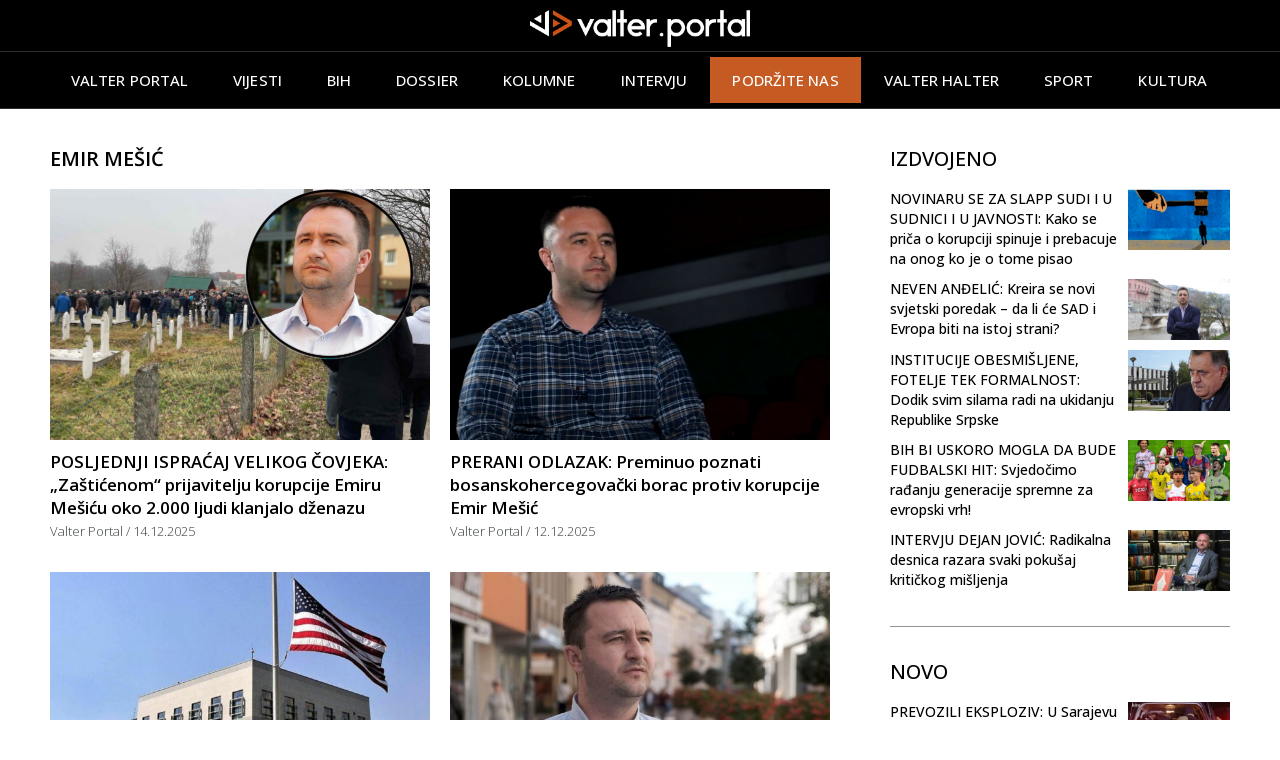

--- FILE ---
content_type: text/html; charset=UTF-8
request_url: https://valterportal.ba/oznaka/emir-mesic/
body_size: 16697
content:
<!doctype html>
<html lang="bs-BA">
<head>
	<meta charset="UTF-8">
	<meta name="viewport" content="width=device-width, initial-scale=1">
	<link rel="profile" href="https://gmpg.org/xfn/11">
	<meta name='robots' content='index, follow, max-image-preview:large, max-snippet:-1, max-video-preview:-1' />

	<!-- This site is optimized with the Yoast SEO plugin v20.5 - https://yoast.com/wordpress/plugins/seo/ -->
	<title>Emir Mešić | Valter Portal</title>
	<link rel="canonical" href="https://valterportal.ba/oznaka/emir-mesic/" />
	<meta property="og:locale" content="bs_BA" />
	<meta property="og:type" content="article" />
	<meta property="og:title" content="Emir Mešić | Valter Portal" />
	<meta property="og:url" content="https://valterportal.ba/oznaka/emir-mesic/" />
	<meta property="og:site_name" content="Valter Portal" />
	<meta name="twitter:card" content="summary_large_image" />
	<script type="application/ld+json" class="yoast-schema-graph">{"@context":"https://schema.org","@graph":[{"@type":"CollectionPage","@id":"https://valterportal.ba/oznaka/emir-mesic/","url":"https://valterportal.ba/oznaka/emir-mesic/","name":"Emir Mešić | Valter Portal","isPartOf":{"@id":"https://valterportal.ba/#website"},"primaryImageOfPage":{"@id":"https://valterportal.ba/oznaka/emir-mesic/#primaryimage"},"image":{"@id":"https://valterportal.ba/oznaka/emir-mesic/#primaryimage"},"thumbnailUrl":"https://valterportal.ba/wp-content/uploads/2025/12/emir-naslovna.jpg","breadcrumb":{"@id":"https://valterportal.ba/oznaka/emir-mesic/#breadcrumb"},"inLanguage":"bs-BA"},{"@type":"ImageObject","inLanguage":"bs-BA","@id":"https://valterportal.ba/oznaka/emir-mesic/#primaryimage","url":"https://valterportal.ba/wp-content/uploads/2025/12/emir-naslovna.jpg","contentUrl":"https://valterportal.ba/wp-content/uploads/2025/12/emir-naslovna.jpg","width":1570,"height":1102},{"@type":"BreadcrumbList","@id":"https://valterportal.ba/oznaka/emir-mesic/#breadcrumb","itemListElement":[{"@type":"ListItem","position":1,"name":"Home","item":"https://valterportal.ba/"},{"@type":"ListItem","position":2,"name":"Emir Mešić"}]},{"@type":"WebSite","@id":"https://valterportal.ba/#website","url":"https://valterportal.ba/","name":"Valter Portal","description":"Novosti iz BiH","publisher":{"@id":"https://valterportal.ba/#organization"},"potentialAction":[{"@type":"SearchAction","target":{"@type":"EntryPoint","urlTemplate":"https://valterportal.ba/?s={search_term_string}"},"query-input":"required name=search_term_string"}],"inLanguage":"bs-BA"},{"@type":"Organization","@id":"https://valterportal.ba/#organization","name":"Valter Portal","url":"https://valterportal.ba/","logo":{"@type":"ImageObject","inLanguage":"bs-BA","@id":"https://valterportal.ba/#/schema/logo/image/","url":"https://valterportal.ba/wp-content/uploads/2023/04/valter-logo-white1.png","contentUrl":"https://valterportal.ba/wp-content/uploads/2023/04/valter-logo-white1.png","width":696,"height":117,"caption":"Valter Portal"},"image":{"@id":"https://valterportal.ba/#/schema/logo/image/"}}]}</script>
	<!-- / Yoast SEO plugin. -->


<link rel="alternate" type="application/rss+xml" title="Valter Portal &raquo; novosti" href="https://valterportal.ba/feed/" />
<link rel="alternate" type="application/rss+xml" title="Valter Portal &raquo;  novosti o komentarima" href="https://valterportal.ba/comments/feed/" />
<link rel="alternate" type="application/rss+xml" title="Valter Portal &raquo; Emir Mešić  novosti o oznaci" href="https://valterportal.ba/oznaka/emir-mesic/feed/" />
<style id='wp-img-auto-sizes-contain-inline-css'>
img:is([sizes=auto i],[sizes^="auto," i]){contain-intrinsic-size:3000px 1500px}
/*# sourceURL=wp-img-auto-sizes-contain-inline-css */
</style>
<style id='wp-emoji-styles-inline-css'>

	img.wp-smiley, img.emoji {
		display: inline !important;
		border: none !important;
		box-shadow: none !important;
		height: 1em !important;
		width: 1em !important;
		margin: 0 0.07em !important;
		vertical-align: -0.1em !important;
		background: none !important;
		padding: 0 !important;
	}
/*# sourceURL=wp-emoji-styles-inline-css */
</style>
<link rel='stylesheet' id='wp-block-library-css' href='https://valterportal.ba/wp-includes/css/dist/block-library/style.min.css?ver=6.9' media='all' />
<style id='global-styles-inline-css'>
:root{--wp--preset--aspect-ratio--square: 1;--wp--preset--aspect-ratio--4-3: 4/3;--wp--preset--aspect-ratio--3-4: 3/4;--wp--preset--aspect-ratio--3-2: 3/2;--wp--preset--aspect-ratio--2-3: 2/3;--wp--preset--aspect-ratio--16-9: 16/9;--wp--preset--aspect-ratio--9-16: 9/16;--wp--preset--color--black: #000000;--wp--preset--color--cyan-bluish-gray: #abb8c3;--wp--preset--color--white: #ffffff;--wp--preset--color--pale-pink: #f78da7;--wp--preset--color--vivid-red: #cf2e2e;--wp--preset--color--luminous-vivid-orange: #ff6900;--wp--preset--color--luminous-vivid-amber: #fcb900;--wp--preset--color--light-green-cyan: #7bdcb5;--wp--preset--color--vivid-green-cyan: #00d084;--wp--preset--color--pale-cyan-blue: #8ed1fc;--wp--preset--color--vivid-cyan-blue: #0693e3;--wp--preset--color--vivid-purple: #9b51e0;--wp--preset--gradient--vivid-cyan-blue-to-vivid-purple: linear-gradient(135deg,rgb(6,147,227) 0%,rgb(155,81,224) 100%);--wp--preset--gradient--light-green-cyan-to-vivid-green-cyan: linear-gradient(135deg,rgb(122,220,180) 0%,rgb(0,208,130) 100%);--wp--preset--gradient--luminous-vivid-amber-to-luminous-vivid-orange: linear-gradient(135deg,rgb(252,185,0) 0%,rgb(255,105,0) 100%);--wp--preset--gradient--luminous-vivid-orange-to-vivid-red: linear-gradient(135deg,rgb(255,105,0) 0%,rgb(207,46,46) 100%);--wp--preset--gradient--very-light-gray-to-cyan-bluish-gray: linear-gradient(135deg,rgb(238,238,238) 0%,rgb(169,184,195) 100%);--wp--preset--gradient--cool-to-warm-spectrum: linear-gradient(135deg,rgb(74,234,220) 0%,rgb(151,120,209) 20%,rgb(207,42,186) 40%,rgb(238,44,130) 60%,rgb(251,105,98) 80%,rgb(254,248,76) 100%);--wp--preset--gradient--blush-light-purple: linear-gradient(135deg,rgb(255,206,236) 0%,rgb(152,150,240) 100%);--wp--preset--gradient--blush-bordeaux: linear-gradient(135deg,rgb(254,205,165) 0%,rgb(254,45,45) 50%,rgb(107,0,62) 100%);--wp--preset--gradient--luminous-dusk: linear-gradient(135deg,rgb(255,203,112) 0%,rgb(199,81,192) 50%,rgb(65,88,208) 100%);--wp--preset--gradient--pale-ocean: linear-gradient(135deg,rgb(255,245,203) 0%,rgb(182,227,212) 50%,rgb(51,167,181) 100%);--wp--preset--gradient--electric-grass: linear-gradient(135deg,rgb(202,248,128) 0%,rgb(113,206,126) 100%);--wp--preset--gradient--midnight: linear-gradient(135deg,rgb(2,3,129) 0%,rgb(40,116,252) 100%);--wp--preset--font-size--small: 13px;--wp--preset--font-size--medium: 20px;--wp--preset--font-size--large: 36px;--wp--preset--font-size--x-large: 42px;--wp--preset--spacing--20: 0.44rem;--wp--preset--spacing--30: 0.67rem;--wp--preset--spacing--40: 1rem;--wp--preset--spacing--50: 1.5rem;--wp--preset--spacing--60: 2.25rem;--wp--preset--spacing--70: 3.38rem;--wp--preset--spacing--80: 5.06rem;--wp--preset--shadow--natural: 6px 6px 9px rgba(0, 0, 0, 0.2);--wp--preset--shadow--deep: 12px 12px 50px rgba(0, 0, 0, 0.4);--wp--preset--shadow--sharp: 6px 6px 0px rgba(0, 0, 0, 0.2);--wp--preset--shadow--outlined: 6px 6px 0px -3px rgb(255, 255, 255), 6px 6px rgb(0, 0, 0);--wp--preset--shadow--crisp: 6px 6px 0px rgb(0, 0, 0);}:where(.is-layout-flex){gap: 0.5em;}:where(.is-layout-grid){gap: 0.5em;}body .is-layout-flex{display: flex;}.is-layout-flex{flex-wrap: wrap;align-items: center;}.is-layout-flex > :is(*, div){margin: 0;}body .is-layout-grid{display: grid;}.is-layout-grid > :is(*, div){margin: 0;}:where(.wp-block-columns.is-layout-flex){gap: 2em;}:where(.wp-block-columns.is-layout-grid){gap: 2em;}:where(.wp-block-post-template.is-layout-flex){gap: 1.25em;}:where(.wp-block-post-template.is-layout-grid){gap: 1.25em;}.has-black-color{color: var(--wp--preset--color--black) !important;}.has-cyan-bluish-gray-color{color: var(--wp--preset--color--cyan-bluish-gray) !important;}.has-white-color{color: var(--wp--preset--color--white) !important;}.has-pale-pink-color{color: var(--wp--preset--color--pale-pink) !important;}.has-vivid-red-color{color: var(--wp--preset--color--vivid-red) !important;}.has-luminous-vivid-orange-color{color: var(--wp--preset--color--luminous-vivid-orange) !important;}.has-luminous-vivid-amber-color{color: var(--wp--preset--color--luminous-vivid-amber) !important;}.has-light-green-cyan-color{color: var(--wp--preset--color--light-green-cyan) !important;}.has-vivid-green-cyan-color{color: var(--wp--preset--color--vivid-green-cyan) !important;}.has-pale-cyan-blue-color{color: var(--wp--preset--color--pale-cyan-blue) !important;}.has-vivid-cyan-blue-color{color: var(--wp--preset--color--vivid-cyan-blue) !important;}.has-vivid-purple-color{color: var(--wp--preset--color--vivid-purple) !important;}.has-black-background-color{background-color: var(--wp--preset--color--black) !important;}.has-cyan-bluish-gray-background-color{background-color: var(--wp--preset--color--cyan-bluish-gray) !important;}.has-white-background-color{background-color: var(--wp--preset--color--white) !important;}.has-pale-pink-background-color{background-color: var(--wp--preset--color--pale-pink) !important;}.has-vivid-red-background-color{background-color: var(--wp--preset--color--vivid-red) !important;}.has-luminous-vivid-orange-background-color{background-color: var(--wp--preset--color--luminous-vivid-orange) !important;}.has-luminous-vivid-amber-background-color{background-color: var(--wp--preset--color--luminous-vivid-amber) !important;}.has-light-green-cyan-background-color{background-color: var(--wp--preset--color--light-green-cyan) !important;}.has-vivid-green-cyan-background-color{background-color: var(--wp--preset--color--vivid-green-cyan) !important;}.has-pale-cyan-blue-background-color{background-color: var(--wp--preset--color--pale-cyan-blue) !important;}.has-vivid-cyan-blue-background-color{background-color: var(--wp--preset--color--vivid-cyan-blue) !important;}.has-vivid-purple-background-color{background-color: var(--wp--preset--color--vivid-purple) !important;}.has-black-border-color{border-color: var(--wp--preset--color--black) !important;}.has-cyan-bluish-gray-border-color{border-color: var(--wp--preset--color--cyan-bluish-gray) !important;}.has-white-border-color{border-color: var(--wp--preset--color--white) !important;}.has-pale-pink-border-color{border-color: var(--wp--preset--color--pale-pink) !important;}.has-vivid-red-border-color{border-color: var(--wp--preset--color--vivid-red) !important;}.has-luminous-vivid-orange-border-color{border-color: var(--wp--preset--color--luminous-vivid-orange) !important;}.has-luminous-vivid-amber-border-color{border-color: var(--wp--preset--color--luminous-vivid-amber) !important;}.has-light-green-cyan-border-color{border-color: var(--wp--preset--color--light-green-cyan) !important;}.has-vivid-green-cyan-border-color{border-color: var(--wp--preset--color--vivid-green-cyan) !important;}.has-pale-cyan-blue-border-color{border-color: var(--wp--preset--color--pale-cyan-blue) !important;}.has-vivid-cyan-blue-border-color{border-color: var(--wp--preset--color--vivid-cyan-blue) !important;}.has-vivid-purple-border-color{border-color: var(--wp--preset--color--vivid-purple) !important;}.has-vivid-cyan-blue-to-vivid-purple-gradient-background{background: var(--wp--preset--gradient--vivid-cyan-blue-to-vivid-purple) !important;}.has-light-green-cyan-to-vivid-green-cyan-gradient-background{background: var(--wp--preset--gradient--light-green-cyan-to-vivid-green-cyan) !important;}.has-luminous-vivid-amber-to-luminous-vivid-orange-gradient-background{background: var(--wp--preset--gradient--luminous-vivid-amber-to-luminous-vivid-orange) !important;}.has-luminous-vivid-orange-to-vivid-red-gradient-background{background: var(--wp--preset--gradient--luminous-vivid-orange-to-vivid-red) !important;}.has-very-light-gray-to-cyan-bluish-gray-gradient-background{background: var(--wp--preset--gradient--very-light-gray-to-cyan-bluish-gray) !important;}.has-cool-to-warm-spectrum-gradient-background{background: var(--wp--preset--gradient--cool-to-warm-spectrum) !important;}.has-blush-light-purple-gradient-background{background: var(--wp--preset--gradient--blush-light-purple) !important;}.has-blush-bordeaux-gradient-background{background: var(--wp--preset--gradient--blush-bordeaux) !important;}.has-luminous-dusk-gradient-background{background: var(--wp--preset--gradient--luminous-dusk) !important;}.has-pale-ocean-gradient-background{background: var(--wp--preset--gradient--pale-ocean) !important;}.has-electric-grass-gradient-background{background: var(--wp--preset--gradient--electric-grass) !important;}.has-midnight-gradient-background{background: var(--wp--preset--gradient--midnight) !important;}.has-small-font-size{font-size: var(--wp--preset--font-size--small) !important;}.has-medium-font-size{font-size: var(--wp--preset--font-size--medium) !important;}.has-large-font-size{font-size: var(--wp--preset--font-size--large) !important;}.has-x-large-font-size{font-size: var(--wp--preset--font-size--x-large) !important;}
/*# sourceURL=global-styles-inline-css */
</style>

<style id='classic-theme-styles-inline-css'>
/*! This file is auto-generated */
.wp-block-button__link{color:#fff;background-color:#32373c;border-radius:9999px;box-shadow:none;text-decoration:none;padding:calc(.667em + 2px) calc(1.333em + 2px);font-size:1.125em}.wp-block-file__button{background:#32373c;color:#fff;text-decoration:none}
/*# sourceURL=/wp-includes/css/classic-themes.min.css */
</style>
<link rel='stylesheet' id='hello-elementor-css' href='https://valterportal.ba/wp-content/themes/hello-elementor/style.min.css?ver=2.7.1' media='all' />
<link rel='stylesheet' id='hello-elementor-theme-style-css' href='https://valterportal.ba/wp-content/themes/hello-elementor/theme.min.css?ver=2.7.1' media='all' />
<link rel='stylesheet' id='elementor-frontend-css' href='https://valterportal.ba/wp-content/plugins/elementor/assets/css/frontend-lite.min.css?ver=3.12.2' media='all' />
<link rel='stylesheet' id='elementor-post-6-css' href='https://valterportal.ba/wp-content/uploads/elementor/css/post-6.css?ver=1682432881' media='all' />
<link rel='stylesheet' id='elementor-icons-css' href='https://valterportal.ba/wp-content/plugins/elementor/assets/lib/eicons/css/elementor-icons.min.css?ver=5.18.0' media='all' />
<link rel='stylesheet' id='swiper-css' href='https://valterportal.ba/wp-content/plugins/elementor/assets/lib/swiper/v8/css/swiper.min.css?ver=8.4.5' media='all' />
<link rel='stylesheet' id='elementor-pro-css' href='https://valterportal.ba/wp-content/plugins/elementor-pro/assets/css/frontend-lite.min.css?ver=3.12.3' media='all' />
<link rel='stylesheet' id='elementor-global-css' href='https://valterportal.ba/wp-content/uploads/elementor/css/global.css?ver=1683089886' media='all' />
<link rel='stylesheet' id='elementor-post-109-css' href='https://valterportal.ba/wp-content/uploads/elementor/css/post-109.css?ver=1712675508' media='all' />
<link rel='stylesheet' id='elementor-post-128-css' href='https://valterportal.ba/wp-content/uploads/elementor/css/post-128.css?ver=1763997361' media='all' />
<link rel='stylesheet' id='elementor-post-138-css' href='https://valterportal.ba/wp-content/uploads/elementor/css/post-138.css?ver=1712241471' media='all' />
<link rel='stylesheet' id='hello-elementor-child-style-css' href='https://valterportal.ba/wp-content/themes/hello-theme-child-master/style.css?ver=1.0.0' media='all' />
<link rel='stylesheet' id='google-fonts-1-css' href='https://fonts.googleapis.com/css?family=Roboto%3A100%2C100italic%2C200%2C200italic%2C300%2C300italic%2C400%2C400italic%2C500%2C500italic%2C600%2C600italic%2C700%2C700italic%2C800%2C800italic%2C900%2C900italic%7CRoboto+Slab%3A100%2C100italic%2C200%2C200italic%2C300%2C300italic%2C400%2C400italic%2C500%2C500italic%2C600%2C600italic%2C700%2C700italic%2C800%2C800italic%2C900%2C900italic%7COpen+Sans%3A100%2C100italic%2C200%2C200italic%2C300%2C300italic%2C400%2C400italic%2C500%2C500italic%2C600%2C600italic%2C700%2C700italic%2C800%2C800italic%2C900%2C900italic&#038;display=swap&#038;ver=6.9' media='all' />
<link rel='stylesheet' id='elementor-icons-shared-0-css' href='https://valterportal.ba/wp-content/plugins/elementor/assets/lib/font-awesome/css/fontawesome.min.css?ver=5.15.3' media='all' />
<link rel='stylesheet' id='elementor-icons-fa-brands-css' href='https://valterportal.ba/wp-content/plugins/elementor/assets/lib/font-awesome/css/brands.min.css?ver=5.15.3' media='all' />
<link rel='stylesheet' id='elementor-icons-fa-solid-css' href='https://valterportal.ba/wp-content/plugins/elementor/assets/lib/font-awesome/css/solid.min.css?ver=5.15.3' media='all' />
<link rel="preconnect" href="https://fonts.gstatic.com/" crossorigin><script src="https://valterportal.ba/wp-includes/js/jquery/jquery.min.js?ver=3.7.1" id="jquery-core-js"></script>
<script src="https://valterportal.ba/wp-includes/js/jquery/jquery-migrate.min.js?ver=3.4.1" id="jquery-migrate-js"></script>
<link rel="https://api.w.org/" href="https://valterportal.ba/wp-json/" /><link rel="alternate" title="JSON" type="application/json" href="https://valterportal.ba/wp-json/wp/v2/tags/2023" /><link rel="EditURI" type="application/rsd+xml" title="RSD" href="https://valterportal.ba/xmlrpc.php?rsd" />
<meta name="generator" content="WordPress 6.9" />
<meta name="generator" content="Elementor 3.12.2; features: e_dom_optimization, e_optimized_assets_loading, e_optimized_css_loading, a11y_improvements, additional_custom_breakpoints; settings: css_print_method-external, google_font-enabled, font_display-swap">
<!-- Google tag (gtag.js) -->
<script async src="https://www.googletagmanager.com/gtag/js?id=G-XH0Z92H6CM"></script>
<script>
  window.dataLayer = window.dataLayer || [];
  function gtag(){dataLayer.push(arguments);}
  gtag('js', new Date());

  gtag('config', 'G-XH0Z92H6CM');
</script>
<meta property="fb:app_id" content="5902974923161802" /><link rel="icon" href="https://valterportal.ba/wp-content/uploads/2023/04/cropped-vp-favicon-32x32.jpg" sizes="32x32" />
<link rel="icon" href="https://valterportal.ba/wp-content/uploads/2023/04/cropped-vp-favicon-192x192.jpg" sizes="192x192" />
<link rel="apple-touch-icon" href="https://valterportal.ba/wp-content/uploads/2023/04/cropped-vp-favicon-180x180.jpg" />
<meta name="msapplication-TileImage" content="https://valterportal.ba/wp-content/uploads/2023/04/cropped-vp-favicon-270x270.jpg" />
</head>
<body class="archive tag tag-emir-mesic tag-2023 wp-custom-logo wp-theme-hello-elementor wp-child-theme-hello-theme-child-master elementor-default elementor-template-full-width elementor-kit-6 elementor-page-138">


<a class="skip-link screen-reader-text" href="#content">Skip to content</a>

		<div data-elementor-type="header" data-elementor-id="109" class="elementor elementor-109 elementor-location-header">
								<section class="elementor-section elementor-top-section elementor-element elementor-element-731f3bb elementor-hidden-tablet elementor-hidden-mobile elementor-section-boxed elementor-section-height-default elementor-section-height-default" data-id="731f3bb" data-element_type="section" data-settings="{&quot;background_background&quot;:&quot;classic&quot;}">
						<div class="elementor-container elementor-column-gap-default">
					<div class="elementor-column elementor-col-100 elementor-top-column elementor-element elementor-element-fd80635" data-id="fd80635" data-element_type="column">
			<div class="elementor-widget-wrap elementor-element-populated">
								<div class="elementor-element elementor-element-0b27edf elementor-widget elementor-widget-theme-site-logo elementor-widget-image" data-id="0b27edf" data-element_type="widget" data-widget_type="theme-site-logo.default">
				<div class="elementor-widget-container">
			<style>/*! elementor - v3.12.2 - 23-04-2023 */
.elementor-widget-image{text-align:center}.elementor-widget-image a{display:inline-block}.elementor-widget-image a img[src$=".svg"]{width:48px}.elementor-widget-image img{vertical-align:middle;display:inline-block}</style>								<a href="https://valterportal.ba">
			<img width="696" height="117" src="https://valterportal.ba/wp-content/uploads/2023/04/valter-logo-white1.png" class="attachment-full size-full wp-image-424" alt="" srcset="https://valterportal.ba/wp-content/uploads/2023/04/valter-logo-white1.png 696w, https://valterportal.ba/wp-content/uploads/2023/04/valter-logo-white1-300x50.png 300w" sizes="(max-width: 696px) 100vw, 696px" />				</a>
											</div>
				</div>
					</div>
		</div>
							</div>
		</section>
				<section class="elementor-section elementor-top-section elementor-element elementor-element-5841e9c elementor-hidden-tablet elementor-hidden-mobile elementor-section-boxed elementor-section-height-default elementor-section-height-default" data-id="5841e9c" data-element_type="section" data-settings="{&quot;background_background&quot;:&quot;classic&quot;,&quot;sticky&quot;:&quot;top&quot;,&quot;sticky_on&quot;:[&quot;desktop&quot;,&quot;tablet&quot;,&quot;mobile&quot;],&quot;sticky_offset&quot;:0,&quot;sticky_effects_offset&quot;:0}">
						<div class="elementor-container elementor-column-gap-default">
					<div class="elementor-column elementor-col-100 elementor-top-column elementor-element elementor-element-af4226c" data-id="af4226c" data-element_type="column">
			<div class="elementor-widget-wrap elementor-element-populated">
								<div class="elementor-element elementor-element-46ee590 elementor-nav-menu__align-center elementor-widget__width-initial elementor-nav-menu--dropdown-tablet elementor-nav-menu__text-align-aside elementor-nav-menu--toggle elementor-nav-menu--burger elementor-widget elementor-widget-nav-menu" data-id="46ee590" data-element_type="widget" data-settings="{&quot;submenu_icon&quot;:{&quot;value&quot;:&quot;&lt;i class=\&quot;\&quot;&gt;&lt;\/i&gt;&quot;,&quot;library&quot;:&quot;&quot;},&quot;layout&quot;:&quot;horizontal&quot;,&quot;toggle&quot;:&quot;burger&quot;}" data-widget_type="nav-menu.default">
				<div class="elementor-widget-container">
			<link rel="stylesheet" href="https://valterportal.ba/wp-content/plugins/elementor-pro/assets/css/widget-nav-menu.min.css">			<nav class="elementor-nav-menu--main elementor-nav-menu__container elementor-nav-menu--layout-horizontal e--pointer-none">
				<ul id="menu-1-46ee590" class="elementor-nav-menu"><li class="menu-item menu-item-type-post_type menu-item-object-page menu-item-home menu-item-386"><a href="https://valterportal.ba/" class="elementor-item">Valter Portal</a></li>
<li class="menu-item menu-item-type-taxonomy menu-item-object-category menu-item-403"><a href="https://valterportal.ba/kategorija/vijesti/" class="elementor-item">Vijesti</a></li>
<li class="menu-item menu-item-type-taxonomy menu-item-object-category menu-item-12365"><a href="https://valterportal.ba/kategorija/bih/" class="elementor-item">BiH</a></li>
<li class="menu-item menu-item-type-taxonomy menu-item-object-category menu-item-118"><a href="https://valterportal.ba/kategorija/dossier/" class="elementor-item">Dossier</a></li>
<li class="menu-item menu-item-type-taxonomy menu-item-object-category menu-item-119"><a href="https://valterportal.ba/kategorija/kolumne/" class="elementor-item">Kolumne</a></li>
<li class="menu-item menu-item-type-taxonomy menu-item-object-category menu-item-120"><a href="https://valterportal.ba/kategorija/intervju/" class="elementor-item">Intervju</a></li>
<li class="menu-item menu-item-type-post_type menu-item-object-page menu-item-12363"><a href="https://valterportal.ba/podrzite-nas/" class="elementor-item">PODRŽITE NAS</a></li>
<li class="menu-item menu-item-type-taxonomy menu-item-object-category menu-item-121"><a href="https://valterportal.ba/kategorija/valter-halter/" class="elementor-item">Valter halter</a></li>
<li class="menu-item menu-item-type-taxonomy menu-item-object-category menu-item-269"><a href="https://valterportal.ba/kategorija/sport/" class="elementor-item">Sport</a></li>
<li class="menu-item menu-item-type-taxonomy menu-item-object-category menu-item-267"><a href="https://valterportal.ba/kategorija/kultura/" class="elementor-item">Kultura</a></li>
</ul>			</nav>
					<div class="elementor-menu-toggle" role="button" tabindex="0" aria-label="Menu Toggle" aria-expanded="false">
			<i aria-hidden="true" role="presentation" class="elementor-menu-toggle__icon--open eicon-menu-bar"></i><i aria-hidden="true" role="presentation" class="elementor-menu-toggle__icon--close eicon-close"></i>			<span class="elementor-screen-only">Menu</span>
		</div>
					<nav class="elementor-nav-menu--dropdown elementor-nav-menu__container" aria-hidden="true">
				<ul id="menu-2-46ee590" class="elementor-nav-menu"><li class="menu-item menu-item-type-post_type menu-item-object-page menu-item-home menu-item-386"><a href="https://valterportal.ba/" class="elementor-item" tabindex="-1">Valter Portal</a></li>
<li class="menu-item menu-item-type-taxonomy menu-item-object-category menu-item-403"><a href="https://valterportal.ba/kategorija/vijesti/" class="elementor-item" tabindex="-1">Vijesti</a></li>
<li class="menu-item menu-item-type-taxonomy menu-item-object-category menu-item-12365"><a href="https://valterportal.ba/kategorija/bih/" class="elementor-item" tabindex="-1">BiH</a></li>
<li class="menu-item menu-item-type-taxonomy menu-item-object-category menu-item-118"><a href="https://valterportal.ba/kategorija/dossier/" class="elementor-item" tabindex="-1">Dossier</a></li>
<li class="menu-item menu-item-type-taxonomy menu-item-object-category menu-item-119"><a href="https://valterportal.ba/kategorija/kolumne/" class="elementor-item" tabindex="-1">Kolumne</a></li>
<li class="menu-item menu-item-type-taxonomy menu-item-object-category menu-item-120"><a href="https://valterportal.ba/kategorija/intervju/" class="elementor-item" tabindex="-1">Intervju</a></li>
<li class="menu-item menu-item-type-post_type menu-item-object-page menu-item-12363"><a href="https://valterportal.ba/podrzite-nas/" class="elementor-item" tabindex="-1">PODRŽITE NAS</a></li>
<li class="menu-item menu-item-type-taxonomy menu-item-object-category menu-item-121"><a href="https://valterportal.ba/kategorija/valter-halter/" class="elementor-item" tabindex="-1">Valter halter</a></li>
<li class="menu-item menu-item-type-taxonomy menu-item-object-category menu-item-269"><a href="https://valterportal.ba/kategorija/sport/" class="elementor-item" tabindex="-1">Sport</a></li>
<li class="menu-item menu-item-type-taxonomy menu-item-object-category menu-item-267"><a href="https://valterportal.ba/kategorija/kultura/" class="elementor-item" tabindex="-1">Kultura</a></li>
</ul>			</nav>
				</div>
				</div>
					</div>
		</div>
							</div>
		</section>
				<section class="elementor-section elementor-top-section elementor-element elementor-element-6b6f536 elementor-section-content-middle elementor-hidden-desktop elementor-section-boxed elementor-section-height-default elementor-section-height-default" data-id="6b6f536" data-element_type="section" data-settings="{&quot;background_background&quot;:&quot;classic&quot;,&quot;sticky&quot;:&quot;top&quot;,&quot;sticky_on&quot;:[&quot;desktop&quot;,&quot;tablet&quot;,&quot;mobile&quot;],&quot;sticky_offset&quot;:0,&quot;sticky_effects_offset&quot;:0}">
						<div class="elementor-container elementor-column-gap-default">
					<div class="elementor-column elementor-col-50 elementor-top-column elementor-element elementor-element-7e78941" data-id="7e78941" data-element_type="column">
			<div class="elementor-widget-wrap elementor-element-populated">
								<div class="elementor-element elementor-element-962f191 elementor-widget elementor-widget-theme-site-logo elementor-widget-image" data-id="962f191" data-element_type="widget" data-widget_type="theme-site-logo.default">
				<div class="elementor-widget-container">
											<a href="https://valterportal.ba">
			<img width="696" height="117" src="https://valterportal.ba/wp-content/uploads/2023/04/valter-logo-white1.png" class="attachment-full size-full wp-image-424" alt="" srcset="https://valterportal.ba/wp-content/uploads/2023/04/valter-logo-white1.png 696w, https://valterportal.ba/wp-content/uploads/2023/04/valter-logo-white1-300x50.png 300w" sizes="(max-width: 696px) 100vw, 696px" />				</a>
											</div>
				</div>
					</div>
		</div>
				<div class="elementor-column elementor-col-50 elementor-top-column elementor-element elementor-element-f38a444" data-id="f38a444" data-element_type="column">
			<div class="elementor-widget-wrap elementor-element-populated">
								<div class="elementor-element elementor-element-a2dc0e3 elementor-nav-menu__align-right elementor-nav-menu--stretch elementor-nav-menu__text-align-center elementor-nav-menu--dropdown-tablet elementor-nav-menu--toggle elementor-nav-menu--burger elementor-widget elementor-widget-nav-menu" data-id="a2dc0e3" data-element_type="widget" data-settings="{&quot;submenu_icon&quot;:{&quot;value&quot;:&quot;&lt;i class=\&quot;\&quot;&gt;&lt;\/i&gt;&quot;,&quot;library&quot;:&quot;&quot;},&quot;full_width&quot;:&quot;stretch&quot;,&quot;layout&quot;:&quot;horizontal&quot;,&quot;toggle&quot;:&quot;burger&quot;}" data-widget_type="nav-menu.default">
				<div class="elementor-widget-container">
						<nav class="elementor-nav-menu--main elementor-nav-menu__container elementor-nav-menu--layout-horizontal e--pointer-none">
				<ul id="menu-1-a2dc0e3" class="elementor-nav-menu"><li class="menu-item menu-item-type-post_type menu-item-object-page menu-item-home menu-item-386"><a href="https://valterportal.ba/" class="elementor-item">Valter Portal</a></li>
<li class="menu-item menu-item-type-taxonomy menu-item-object-category menu-item-403"><a href="https://valterportal.ba/kategorija/vijesti/" class="elementor-item">Vijesti</a></li>
<li class="menu-item menu-item-type-taxonomy menu-item-object-category menu-item-12365"><a href="https://valterportal.ba/kategorija/bih/" class="elementor-item">BiH</a></li>
<li class="menu-item menu-item-type-taxonomy menu-item-object-category menu-item-118"><a href="https://valterportal.ba/kategorija/dossier/" class="elementor-item">Dossier</a></li>
<li class="menu-item menu-item-type-taxonomy menu-item-object-category menu-item-119"><a href="https://valterportal.ba/kategorija/kolumne/" class="elementor-item">Kolumne</a></li>
<li class="menu-item menu-item-type-taxonomy menu-item-object-category menu-item-120"><a href="https://valterportal.ba/kategorija/intervju/" class="elementor-item">Intervju</a></li>
<li class="menu-item menu-item-type-post_type menu-item-object-page menu-item-12363"><a href="https://valterportal.ba/podrzite-nas/" class="elementor-item">PODRŽITE NAS</a></li>
<li class="menu-item menu-item-type-taxonomy menu-item-object-category menu-item-121"><a href="https://valterportal.ba/kategorija/valter-halter/" class="elementor-item">Valter halter</a></li>
<li class="menu-item menu-item-type-taxonomy menu-item-object-category menu-item-269"><a href="https://valterportal.ba/kategorija/sport/" class="elementor-item">Sport</a></li>
<li class="menu-item menu-item-type-taxonomy menu-item-object-category menu-item-267"><a href="https://valterportal.ba/kategorija/kultura/" class="elementor-item">Kultura</a></li>
</ul>			</nav>
					<div class="elementor-menu-toggle" role="button" tabindex="0" aria-label="Menu Toggle" aria-expanded="false">
			<i aria-hidden="true" role="presentation" class="elementor-menu-toggle__icon--open eicon-menu-bar"></i><i aria-hidden="true" role="presentation" class="elementor-menu-toggle__icon--close eicon-close"></i>			<span class="elementor-screen-only">Menu</span>
		</div>
					<nav class="elementor-nav-menu--dropdown elementor-nav-menu__container" aria-hidden="true">
				<ul id="menu-2-a2dc0e3" class="elementor-nav-menu"><li class="menu-item menu-item-type-post_type menu-item-object-page menu-item-home menu-item-386"><a href="https://valterportal.ba/" class="elementor-item" tabindex="-1">Valter Portal</a></li>
<li class="menu-item menu-item-type-taxonomy menu-item-object-category menu-item-403"><a href="https://valterportal.ba/kategorija/vijesti/" class="elementor-item" tabindex="-1">Vijesti</a></li>
<li class="menu-item menu-item-type-taxonomy menu-item-object-category menu-item-12365"><a href="https://valterportal.ba/kategorija/bih/" class="elementor-item" tabindex="-1">BiH</a></li>
<li class="menu-item menu-item-type-taxonomy menu-item-object-category menu-item-118"><a href="https://valterportal.ba/kategorija/dossier/" class="elementor-item" tabindex="-1">Dossier</a></li>
<li class="menu-item menu-item-type-taxonomy menu-item-object-category menu-item-119"><a href="https://valterportal.ba/kategorija/kolumne/" class="elementor-item" tabindex="-1">Kolumne</a></li>
<li class="menu-item menu-item-type-taxonomy menu-item-object-category menu-item-120"><a href="https://valterportal.ba/kategorija/intervju/" class="elementor-item" tabindex="-1">Intervju</a></li>
<li class="menu-item menu-item-type-post_type menu-item-object-page menu-item-12363"><a href="https://valterportal.ba/podrzite-nas/" class="elementor-item" tabindex="-1">PODRŽITE NAS</a></li>
<li class="menu-item menu-item-type-taxonomy menu-item-object-category menu-item-121"><a href="https://valterportal.ba/kategorija/valter-halter/" class="elementor-item" tabindex="-1">Valter halter</a></li>
<li class="menu-item menu-item-type-taxonomy menu-item-object-category menu-item-269"><a href="https://valterportal.ba/kategorija/sport/" class="elementor-item" tabindex="-1">Sport</a></li>
<li class="menu-item menu-item-type-taxonomy menu-item-object-category menu-item-267"><a href="https://valterportal.ba/kategorija/kultura/" class="elementor-item" tabindex="-1">Kultura</a></li>
</ul>			</nav>
				</div>
				</div>
					</div>
		</div>
							</div>
		</section>
						</div>
				<div data-elementor-type="archive" data-elementor-id="138" class="elementor elementor-138 elementor-location-archive">
								<section class="elementor-section elementor-top-section elementor-element elementor-element-41825e5 elementor-section-boxed elementor-section-height-default elementor-section-height-default" data-id="41825e5" data-element_type="section">
						<div class="elementor-container elementor-column-gap-default">
					<div class="elementor-column elementor-col-50 elementor-top-column elementor-element elementor-element-21c728f" data-id="21c728f" data-element_type="column">
			<div class="elementor-widget-wrap elementor-element-populated">
								<div class="elementor-element elementor-element-9d4c411 elementor-widget elementor-widget-theme-archive-title elementor-page-title elementor-widget-heading" data-id="9d4c411" data-element_type="widget" data-widget_type="theme-archive-title.default">
				<div class="elementor-widget-container">
			<style>/*! elementor - v3.12.2 - 23-04-2023 */
.elementor-heading-title{padding:0;margin:0;line-height:1}.elementor-widget-heading .elementor-heading-title[class*=elementor-size-]>a{color:inherit;font-size:inherit;line-height:inherit}.elementor-widget-heading .elementor-heading-title.elementor-size-small{font-size:15px}.elementor-widget-heading .elementor-heading-title.elementor-size-medium{font-size:19px}.elementor-widget-heading .elementor-heading-title.elementor-size-large{font-size:29px}.elementor-widget-heading .elementor-heading-title.elementor-size-xl{font-size:39px}.elementor-widget-heading .elementor-heading-title.elementor-size-xxl{font-size:59px}</style><h1 class="elementor-heading-title elementor-size-default">Emir Mešić</h1>		</div>
				</div>
				<div class="elementor-element elementor-element-8577106 elementor-grid-2 elementor-grid-tablet-2 elementor-grid-mobile-1 elementor-posts--thumbnail-top load-more-align-center elementor-widget elementor-widget-posts" data-id="8577106" data-element_type="widget" data-settings="{&quot;classic_row_gap&quot;:{&quot;unit&quot;:&quot;px&quot;,&quot;size&quot;:20,&quot;sizes&quot;:[]},&quot;classic_columns&quot;:&quot;2&quot;,&quot;pagination_type&quot;:&quot;load_more_on_click&quot;,&quot;classic_columns_tablet&quot;:&quot;2&quot;,&quot;classic_columns_mobile&quot;:&quot;1&quot;,&quot;classic_row_gap_tablet&quot;:{&quot;unit&quot;:&quot;px&quot;,&quot;size&quot;:&quot;&quot;,&quot;sizes&quot;:[]},&quot;classic_row_gap_mobile&quot;:{&quot;unit&quot;:&quot;px&quot;,&quot;size&quot;:&quot;&quot;,&quot;sizes&quot;:[]},&quot;load_more_spinner&quot;:{&quot;value&quot;:&quot;fas fa-spinner&quot;,&quot;library&quot;:&quot;fa-solid&quot;}}" data-widget_type="posts.classic">
				<div class="elementor-widget-container">
			<link rel="stylesheet" href="https://valterportal.ba/wp-content/plugins/elementor-pro/assets/css/widget-posts.min.css">		<div class="elementor-posts-container elementor-posts elementor-posts--skin-classic elementor-grid">
				<article class="elementor-post elementor-grid-item post-39159 post type-post status-publish format-standard has-post-thumbnail hentry category-bih tag-emir-mesic tag-izdvojeno tag-miro-dzakula tag-uio-bih tag-zasticeni-prijavitelj-korupcije">
				<a class="elementor-post__thumbnail__link" href="https://valterportal.ba/posljednji-ispracaj-velikog-covjeka-zasticenom-prijavitelju-korupcije-emiru-mesicu-oko-2-000-ljudi-klanjalo-dzenazu/" >
			<div class="elementor-post__thumbnail"><img width="768" height="539" src="https://valterportal.ba/wp-content/uploads/2025/12/emir-naslovna-768x539.jpg" class="attachment-medium_large size-medium_large wp-image-39167" alt="" /></div>
		</a>
				<div class="elementor-post__text">
				<h3 class="elementor-post__title">
			<a href="https://valterportal.ba/posljednji-ispracaj-velikog-covjeka-zasticenom-prijavitelju-korupcije-emiru-mesicu-oko-2-000-ljudi-klanjalo-dzenazu/" >
				POSLJEDNJI ISPRAĆAJ VELIKOG ČOVJEKA: „Zaštićenom“ prijavitelju korupcije Emiru Mešiću oko 2.000 ljudi klanjalo dženazu			</a>
		</h3>
				<div class="elementor-post__meta-data">
					<span class="elementor-post-author">
			Valter Portal		</span>
				<span class="elementor-post-date">
			14.12.2025		</span>
				</div>
				</div>
				</article>
				<article class="elementor-post elementor-grid-item post-39087 post type-post status-publish format-standard has-post-thumbnail hentry category-vijesti tag-bolest tag-emir-mesic tag-preminuo tag-uio-bih tag-zvizdac">
				<a class="elementor-post__thumbnail__link" href="https://valterportal.ba/prerani-odlazak-preminuo-poznati-bosanskohercegovacki-borac-protiv-korupcije-emir-mesic/" >
			<div class="elementor-post__thumbnail"><img width="768" height="478" src="https://valterportal.ba/wp-content/uploads/2025/12/mesic-768x478.png" class="attachment-medium_large size-medium_large wp-image-39088" alt="" /></div>
		</a>
				<div class="elementor-post__text">
				<h3 class="elementor-post__title">
			<a href="https://valterportal.ba/prerani-odlazak-preminuo-poznati-bosanskohercegovacki-borac-protiv-korupcije-emir-mesic/" >
				PRERANI ODLAZAK: Preminuo poznati bosanskohercegovački borac protiv korupcije Emir Mešić			</a>
		</h3>
				<div class="elementor-post__meta-data">
					<span class="elementor-post-author">
			Valter Portal		</span>
				<span class="elementor-post-date">
			12.12.2025		</span>
				</div>
				</div>
				</article>
				<article class="elementor-post elementor-grid-item post-11603 post type-post status-publish format-standard has-post-thumbnail hentry category-vijesti tag-emir-mesic tag-pistaljka tag-prijavitelji-korupcije tag-uslov-za-eu tag-zakona-o-zastiti-prijavitelja-korupcije-u-fbih tag-zastita-zvizdaca">
				<a class="elementor-post__thumbnail__link" href="https://valterportal.ba/zastita-prijavitelja-korupcije-zvizdacima-ce-pomoci-sad-i-eksperti/" >
			<div class="elementor-post__thumbnail"><img width="768" height="403" src="https://valterportal.ba/wp-content/uploads/2024/03/amb-osl-768x403.jpg" class="attachment-medium_large size-medium_large wp-image-11604" alt="" /></div>
		</a>
				<div class="elementor-post__text">
				<h3 class="elementor-post__title">
			<a href="https://valterportal.ba/zastita-prijavitelja-korupcije-zvizdacima-ce-pomoci-sad-i-eksperti/" >
				ZAŠTITA PRIJAVITELJA KORUPCIJE: Zviždačima će pomoći SAD i eksperti			</a>
		</h3>
				<div class="elementor-post__meta-data">
					<span class="elementor-post-author">
			Valter Portal		</span>
				<span class="elementor-post-date">
			18.03.2024		</span>
				</div>
				</div>
				</article>
				<article class="elementor-post elementor-grid-item post-11441 post type-post status-publish format-standard has-post-thumbnail hentry category-dossier tag-emir-mesic tag-prijavitelj-korupcije tag-sudski-postupak tag-uio-bih tag-zvizdac">
				<a class="elementor-post__thumbnail__link" href="https://valterportal.ba/pravosudje-represivno-prema-zvizdacima-dok-zmiri-na-korupciju-prijavitelj-korupcije-emir-mesic-izgubio-spor-zbog-degradacije-na-poslu/" >
			<div class="elementor-post__thumbnail"><img width="768" height="432" src="https://valterportal.ba/wp-content/uploads/2024/03/mesic-birn-768x432.jpg" class="attachment-medium_large size-medium_large wp-image-11442" alt="" /></div>
		</a>
				<div class="elementor-post__text">
				<h3 class="elementor-post__title">
			<a href="https://valterportal.ba/pravosudje-represivno-prema-zvizdacima-dok-zmiri-na-korupciju-prijavitelj-korupcije-emir-mesic-izgubio-spor-zbog-degradacije-na-poslu/" >
				PRAVOSUĐE REPRESIVNO PREMA ZVIŽDAČIMA, DOK ŽMIRI NA KORUPCIJU: Prijavitelj korupcije Emir Mešić izgubio spor zbog degradacije na poslu			</a>
		</h3>
				<div class="elementor-post__meta-data">
					<span class="elementor-post-author">
			Valter Portal		</span>
				<span class="elementor-post-date">
			13.03.2024		</span>
				</div>
				</div>
				</article>
				<article class="elementor-post elementor-grid-item post-4596 post type-post status-publish format-standard has-post-thumbnail hentry category-vijesti tag-emir-mesic tag-politicke-opstrukcije tag-prijavljivanje-korupcije tag-progon tag-zvizdaci">
				<a class="elementor-post__thumbnail__link" href="https://valterportal.ba/zvizdaci-kao-potencijalna-opasnost-za-institucije-politickim-opstrukcijama-do-zastite-korupcije/" >
			<div class="elementor-post__thumbnail"><img width="768" height="433" src="https://valterportal.ba/wp-content/uploads/2023/08/korupcija-768x433.jpg" class="attachment-medium_large size-medium_large wp-image-4597" alt="" /></div>
		</a>
				<div class="elementor-post__text">
				<h3 class="elementor-post__title">
			<a href="https://valterportal.ba/zvizdaci-kao-potencijalna-opasnost-za-institucije-politickim-opstrukcijama-do-zastite-korupcije/" >
				ZVIŽDAČI KAO POTENCIJALNA &#8220;OPASNOST&#8221; ZA INSTITUCIJE: Političkim opstrukcijama do zaštite korupcije			</a>
		</h3>
				<div class="elementor-post__meta-data">
					<span class="elementor-post-author">
			Valter Portal		</span>
				<span class="elementor-post-date">
			23.08.2023		</span>
				</div>
				</div>
				</article>
				</div>
					<span class="e-load-more-spinner">
				<i aria-hidden="true" class="fas fa-spinner"></i>			</span>
		
				</div>
				</div>
					</div>
		</div>
				<div class="elementor-column elementor-col-50 elementor-top-column elementor-element elementor-element-3637357" data-id="3637357" data-element_type="column">
			<div class="elementor-widget-wrap elementor-element-populated">
								<div class="elementor-element elementor-element-d22d110 elementor-widget elementor-widget-heading" data-id="d22d110" data-element_type="widget" data-widget_type="heading.default">
				<div class="elementor-widget-container">
			<h2 class="elementor-heading-title elementor-size-default">Izdvojeno</h2>		</div>
				</div>
				<div class="elementor-element elementor-element-136ab83 elementor-grid-1 elementor-posts--thumbnail-right elementor-grid-tablet-1 elementor-grid-mobile-1 elementor-widget elementor-widget-posts" data-id="136ab83" data-element_type="widget" data-settings="{&quot;classic_columns&quot;:&quot;1&quot;,&quot;classic_row_gap&quot;:{&quot;unit&quot;:&quot;px&quot;,&quot;size&quot;:10,&quot;sizes&quot;:[]},&quot;classic_columns_tablet&quot;:&quot;1&quot;,&quot;classic_columns_mobile&quot;:&quot;1&quot;,&quot;classic_row_gap_tablet&quot;:{&quot;unit&quot;:&quot;px&quot;,&quot;size&quot;:&quot;&quot;,&quot;sizes&quot;:[]},&quot;classic_row_gap_mobile&quot;:{&quot;unit&quot;:&quot;px&quot;,&quot;size&quot;:&quot;&quot;,&quot;sizes&quot;:[]}}" data-widget_type="posts.classic">
				<div class="elementor-widget-container">
					<div class="elementor-posts-container elementor-posts elementor-posts--skin-classic elementor-grid">
				<article class="elementor-post elementor-grid-item post-41549 post type-post status-publish format-standard has-post-thumbnail hentry category-bih tag-bh-pravosudje tag-izdvojeno tag-kleveta tag-slapp-tuzbe tag-sloboda-medija">
				<a class="elementor-post__thumbnail__link" href="https://valterportal.ba/novinaru-se-za-slapp-sudi-i-u-sudnici-i-u-javnosti-kako-se-prica-o-korupciji-spinuje-i-prebacuje-na-onog-ko-je-o-tome-pisao/" >
			<div class="elementor-post__thumbnail"><img width="300" height="169" src="https://valterportal.ba/wp-content/uploads/2026/01/Gavel_crushing_person_AP18179358.2e16d0ba.fill-1920x1080-1-300x169.jpg" class="attachment-medium size-medium wp-image-41570" alt="" /></div>
		</a>
				<div class="elementor-post__text">
				<h3 class="elementor-post__title">
			<a href="https://valterportal.ba/novinaru-se-za-slapp-sudi-i-u-sudnici-i-u-javnosti-kako-se-prica-o-korupciji-spinuje-i-prebacuje-na-onog-ko-je-o-tome-pisao/" >
				NOVINARU SE ZA SLAPP SUDI I U SUDNICI I U JAVNOSTI: Kako se priča o korupciji spinuje i prebacuje na onog ko je o tome pisao			</a>
		</h3>
				</div>
				</article>
				<article class="elementor-post elementor-grid-item post-41456 post type-post status-publish format-standard has-post-thumbnail hentry category-kolumne tag-desnica tag-donald-trump tag-evropa tag-izdvojeno tag-novi-svjetski-poredak tag-sad">
				<a class="elementor-post__thumbnail__link" href="https://valterportal.ba/neven-andjelic-kreira-se-novi-svjetski-poredak-da-li-ce-sad-i-evropa-biti-na-istoj-strani/" >
			<div class="elementor-post__thumbnail"><img width="300" height="200" src="https://valterportal.ba/wp-content/uploads/2026/01/neven-andjelic-za-kolumnu-2048x1366-1-300x200.jpg" class="attachment-medium size-medium wp-image-41458" alt="" /></div>
		</a>
				<div class="elementor-post__text">
				<h3 class="elementor-post__title">
			<a href="https://valterportal.ba/neven-andjelic-kreira-se-novi-svjetski-poredak-da-li-ce-sad-i-evropa-biti-na-istoj-strani/" >
				NEVEN ANĐELIĆ: Kreira se novi svjetski poredak &#8211; da li će SAD i Evropa biti na istoj strani?			</a>
		</h3>
				</div>
				</article>
				<article class="elementor-post elementor-grid-item post-41381 post type-post status-publish format-standard has-post-thumbnail hentry category-bih tag-dodik tag-entitet-republika-srpska tag-izdvojeno tag-krsenje-ustava tag-uzurpacija-institucija">
				<a class="elementor-post__thumbnail__link" href="https://valterportal.ba/institucije-obesmisljene-fotelje-tek-formalnost-dodik-svim-silama-radi-na-ukidanju-republike-srpske/" >
			<div class="elementor-post__thumbnail"><img width="300" height="200" src="https://valterportal.ba/wp-content/uploads/2026/01/dodik-nsrs-naslovna-300x200.jpg" class="attachment-medium size-medium wp-image-41394" alt="" /></div>
		</a>
				<div class="elementor-post__text">
				<h3 class="elementor-post__title">
			<a href="https://valterportal.ba/institucije-obesmisljene-fotelje-tek-formalnost-dodik-svim-silama-radi-na-ukidanju-republike-srpske/" >
				INSTITUCIJE OBESMIŠLJENE, FOTELJE TEK FORMALNOST: Dodik svim silama radi na ukidanju Republike Srpske			</a>
		</h3>
				</div>
				</article>
				<article class="elementor-post elementor-grid-item post-41224 post type-post status-publish format-standard has-post-thumbnail hentry category-sport tag-bosna-i-hercegovina tag-dijaspora tag-fudbalska-reprezentacija-bih tag-izdvojeno tag-talenti">
				<a class="elementor-post__thumbnail__link" href="https://valterportal.ba/bih-bi-uskoro-mogla-da-bude-fudbalski-hit-svjedocimo-radjanju-generacije-spremne-za-evropski-vrh/" >
			<div class="elementor-post__thumbnail"><img width="300" height="200" src="https://valterportal.ba/wp-content/uploads/2026/01/TALENTI-NASLOVNA-FINAL-copy-300x200.jpg" class="attachment-medium size-medium wp-image-41243" alt="" /></div>
		</a>
				<div class="elementor-post__text">
				<h3 class="elementor-post__title">
			<a href="https://valterportal.ba/bih-bi-uskoro-mogla-da-bude-fudbalski-hit-svjedocimo-radjanju-generacije-spremne-za-evropski-vrh/" >
				BIH BI USKORO MOGLA DA BUDE FUDBALSKI HIT: Svjedočimo rađanju generacije spremne za evropski vrh!			</a>
		</h3>
				</div>
				</article>
				<article class="elementor-post elementor-grid-item post-41084 post type-post status-publish format-standard has-post-thumbnail hentry category-intervju tag-desni-radikalizam tag-etnonacionalizam tag-hrvatska tag-izdvojeno tag-profesor-dejan-jovic">
				<a class="elementor-post__thumbnail__link" href="https://valterportal.ba/intervju-dejan-jovic-radikalna-desnica-razara-svaki-pokusaj-kritickog-misljenja/" >
			<div class="elementor-post__thumbnail"><img width="300" height="200" src="https://valterportal.ba/wp-content/uploads/2026/01/PXL_281025_140953806-300x200.jpg" class="attachment-medium size-medium wp-image-41086" alt="" /></div>
		</a>
				<div class="elementor-post__text">
				<h3 class="elementor-post__title">
			<a href="https://valterportal.ba/intervju-dejan-jovic-radikalna-desnica-razara-svaki-pokusaj-kritickog-misljenja/" >
				INTERVJU DEJAN JOVIĆ: Radikalna desnica razara svaki pokušaj kritičkog mišljenja			</a>
		</h3>
				</div>
				</article>
				</div>
		
				</div>
				</div>
				<div class="elementor-element elementor-element-af9d2e2 elementor-widget-divider--view-line elementor-widget elementor-widget-divider" data-id="af9d2e2" data-element_type="widget" data-widget_type="divider.default">
				<div class="elementor-widget-container">
			<style>/*! elementor - v3.12.2 - 23-04-2023 */
.elementor-widget-divider{--divider-border-style:none;--divider-border-width:1px;--divider-color:#0c0d0e;--divider-icon-size:20px;--divider-element-spacing:10px;--divider-pattern-height:24px;--divider-pattern-size:20px;--divider-pattern-url:none;--divider-pattern-repeat:repeat-x}.elementor-widget-divider .elementor-divider{display:flex}.elementor-widget-divider .elementor-divider__text{font-size:15px;line-height:1;max-width:95%}.elementor-widget-divider .elementor-divider__element{margin:0 var(--divider-element-spacing);flex-shrink:0}.elementor-widget-divider .elementor-icon{font-size:var(--divider-icon-size)}.elementor-widget-divider .elementor-divider-separator{display:flex;margin:0;direction:ltr}.elementor-widget-divider--view-line_icon .elementor-divider-separator,.elementor-widget-divider--view-line_text .elementor-divider-separator{align-items:center}.elementor-widget-divider--view-line_icon .elementor-divider-separator:after,.elementor-widget-divider--view-line_icon .elementor-divider-separator:before,.elementor-widget-divider--view-line_text .elementor-divider-separator:after,.elementor-widget-divider--view-line_text .elementor-divider-separator:before{display:block;content:"";border-bottom:0;flex-grow:1;border-top:var(--divider-border-width) var(--divider-border-style) var(--divider-color)}.elementor-widget-divider--element-align-left .elementor-divider .elementor-divider-separator>.elementor-divider__svg:first-of-type{flex-grow:0;flex-shrink:100}.elementor-widget-divider--element-align-left .elementor-divider-separator:before{content:none}.elementor-widget-divider--element-align-left .elementor-divider__element{margin-left:0}.elementor-widget-divider--element-align-right .elementor-divider .elementor-divider-separator>.elementor-divider__svg:last-of-type{flex-grow:0;flex-shrink:100}.elementor-widget-divider--element-align-right .elementor-divider-separator:after{content:none}.elementor-widget-divider--element-align-right .elementor-divider__element{margin-right:0}.elementor-widget-divider:not(.elementor-widget-divider--view-line_text):not(.elementor-widget-divider--view-line_icon) .elementor-divider-separator{border-top:var(--divider-border-width) var(--divider-border-style) var(--divider-color)}.elementor-widget-divider--separator-type-pattern{--divider-border-style:none}.elementor-widget-divider--separator-type-pattern.elementor-widget-divider--view-line .elementor-divider-separator,.elementor-widget-divider--separator-type-pattern:not(.elementor-widget-divider--view-line) .elementor-divider-separator:after,.elementor-widget-divider--separator-type-pattern:not(.elementor-widget-divider--view-line) .elementor-divider-separator:before,.elementor-widget-divider--separator-type-pattern:not([class*=elementor-widget-divider--view]) .elementor-divider-separator{width:100%;min-height:var(--divider-pattern-height);-webkit-mask-size:var(--divider-pattern-size) 100%;mask-size:var(--divider-pattern-size) 100%;-webkit-mask-repeat:var(--divider-pattern-repeat);mask-repeat:var(--divider-pattern-repeat);background-color:var(--divider-color);-webkit-mask-image:var(--divider-pattern-url);mask-image:var(--divider-pattern-url)}.elementor-widget-divider--no-spacing{--divider-pattern-size:auto}.elementor-widget-divider--bg-round{--divider-pattern-repeat:round}.rtl .elementor-widget-divider .elementor-divider__text{direction:rtl}.e-con-inner>.elementor-widget-divider,.e-con>.elementor-widget-divider{width:var(--container-widget-width,100%);--flex-grow:var(--container-widget-flex-grow)}</style>		<div class="elementor-divider">
			<span class="elementor-divider-separator">
						</span>
		</div>
				</div>
				</div>
				<div class="elementor-element elementor-element-933f7e4 elementor-widget elementor-widget-heading" data-id="933f7e4" data-element_type="widget" data-widget_type="heading.default">
				<div class="elementor-widget-container">
			<h2 class="elementor-heading-title elementor-size-default">Novo</h2>		</div>
				</div>
				<div class="elementor-element elementor-element-fc8381b elementor-grid-1 elementor-posts--thumbnail-right elementor-grid-tablet-1 elementor-grid-mobile-1 elementor-widget elementor-widget-posts" data-id="fc8381b" data-element_type="widget" data-settings="{&quot;classic_columns&quot;:&quot;1&quot;,&quot;classic_row_gap&quot;:{&quot;unit&quot;:&quot;px&quot;,&quot;size&quot;:10,&quot;sizes&quot;:[]},&quot;classic_columns_tablet&quot;:&quot;1&quot;,&quot;classic_columns_mobile&quot;:&quot;1&quot;,&quot;classic_row_gap_tablet&quot;:{&quot;unit&quot;:&quot;px&quot;,&quot;size&quot;:&quot;&quot;,&quot;sizes&quot;:[]},&quot;classic_row_gap_mobile&quot;:{&quot;unit&quot;:&quot;px&quot;,&quot;size&quot;:&quot;&quot;,&quot;sizes&quot;:[]}}" data-widget_type="posts.classic">
				<div class="elementor-widget-container">
					<div class="elementor-posts-container elementor-posts elementor-posts--skin-classic elementor-grid">
				<article class="elementor-post elementor-grid-item post-41614 post type-post status-publish format-standard has-post-thumbnail hentry category-vijesti">
				<a class="elementor-post__thumbnail__link" href="https://valterportal.ba/prevozili-eksploziv-u-sarajevu-uhapsena-tri-muskarca-koja-se-sumnjice-za-pripremanje-krivicnog-djela-ranije-pusteni-na-slobodu-u-istocnom-sarajevu/" >
			<div class="elementor-post__thumbnail"><img width="300" height="200" src="https://valterportal.ba/wp-content/uploads/2026/01/b_260124095.jpg-300x200.webp" class="attachment-medium size-medium wp-image-41615" alt="" /></div>
		</a>
				<div class="elementor-post__text">
				<h3 class="elementor-post__title">
			<a href="https://valterportal.ba/prevozili-eksploziv-u-sarajevu-uhapsena-tri-muskarca-koja-se-sumnjice-za-pripremanje-krivicnog-djela-ranije-pusteni-na-slobodu-u-istocnom-sarajevu/" >
				PREVOZILI EKSPLOZIV: U Sarajevu uhapšena tri muškarca koja se sumnjiče za pripremanje krivičnog djela, ranije pušteni na slobodu u Istočnom Sarajevu			</a>
		</h3>
				</div>
				</article>
				<article class="elementor-post elementor-grid-item post-41611 post type-post status-publish format-standard has-post-thumbnail hentry category-bih">
				<a class="elementor-post__thumbnail__link" href="https://valterportal.ba/kao-da-ste-u-indiji-svicarski-strucnjaci-u-sarajevu-mjerili-zagadjenje-zraka-vozeci-se-specijalnim-kombijem/" >
			<div class="elementor-post__thumbnail"><img width="300" height="200" src="https://valterportal.ba/wp-content/uploads/2026/01/b_260123090.jpg-300x200.webp" class="attachment-medium size-medium wp-image-41612" alt="" /></div>
		</a>
				<div class="elementor-post__text">
				<h3 class="elementor-post__title">
			<a href="https://valterportal.ba/kao-da-ste-u-indiji-svicarski-strucnjaci-u-sarajevu-mjerili-zagadjenje-zraka-vozeci-se-specijalnim-kombijem/" >
				KAO DA STE U INDIJI: Švicarski stručnjaci u Sarajevu mjerili zagađenje zraka vozeći se specijalnim kombijem			</a>
		</h3>
				</div>
				</article>
				<article class="elementor-post elementor-grid-item post-41608 post type-post status-publish format-standard has-post-thumbnail hentry category-vijesti">
				<a class="elementor-post__thumbnail__link" href="https://valterportal.ba/nasa-stranka-snizavanje-kriterija-za-izbor-direktora-narodnog-pozorista-ne-dolazi-u-obzir/" >
			<div class="elementor-post__thumbnail"><img width="300" height="200" src="https://valterportal.ba/wp-content/uploads/2026/01/b_260124089.jpg-300x200.webp" class="attachment-medium size-medium wp-image-41609" alt="" /></div>
		</a>
				<div class="elementor-post__text">
				<h3 class="elementor-post__title">
			<a href="https://valterportal.ba/nasa-stranka-snizavanje-kriterija-za-izbor-direktora-narodnog-pozorista-ne-dolazi-u-obzir/" >
				NAŠA STRANKA: Snižavanje kriterija za izbor direktora Narodnog pozorišta ne dolazi u obzir			</a>
		</h3>
				</div>
				</article>
				<article class="elementor-post elementor-grid-item post-41605 post type-post status-publish format-standard has-post-thumbnail hentry category-region">
				<a class="elementor-post__thumbnail__link" href="https://valterportal.ba/gori-vise-fabrika-najveci-pozar-u-historiji-novog-pazara-vatrogascima-pomazu-kolege-iz-citavog-sandzaka-bore-se-od-sinoc/" >
			<div class="elementor-post__thumbnail"><img width="300" height="150" src="https://valterportal.ba/wp-content/uploads/2026/01/Slika-zaslona-2026-01-24-u-10.33.52-300x150.png" class="attachment-medium size-medium wp-image-41606" alt="" /></div>
		</a>
				<div class="elementor-post__text">
				<h3 class="elementor-post__title">
			<a href="https://valterportal.ba/gori-vise-fabrika-najveci-pozar-u-historiji-novog-pazara-vatrogascima-pomazu-kolege-iz-citavog-sandzaka-bore-se-od-sinoc/" >
				GORI VIŠE FABRIKA: Najveći požar u historiji Novog Pazara, vatrogascima pomažu kolege iz čitavog Sandžaka, bore se od sinoć			</a>
		</h3>
				</div>
				</article>
				<article class="elementor-post elementor-grid-item post-41602 post type-post status-publish format-standard has-post-thumbnail hentry category-vijesti">
				<a class="elementor-post__thumbnail__link" href="https://valterportal.ba/potvrdjena-odluka-predstavnickog-doma-federalni-dom-naroda-usvojio-izmjene-zakona-o-penzijskom-i-invalidskom-osiguranju/" >
			<div class="elementor-post__thumbnail"><img width="300" height="200" src="https://valterportal.ba/wp-content/uploads/2026/01/b_260123196.jpg-300x200.webp" class="attachment-medium size-medium wp-image-41603" alt="" /></div>
		</a>
				<div class="elementor-post__text">
				<h3 class="elementor-post__title">
			<a href="https://valterportal.ba/potvrdjena-odluka-predstavnickog-doma-federalni-dom-naroda-usvojio-izmjene-zakona-o-penzijskom-i-invalidskom-osiguranju/" >
				POTVRĐENA ODLUKA PREDSTAVNIČKOG DOMA: Federalni Dom naroda usvojio izmjene Zakona o penzijskom i invalidskom osiguranju			</a>
		</h3>
				</div>
				</article>
				</div>
		
				</div>
				</div>
				<div class="elementor-element elementor-element-bfb328f elementor-widget-divider--view-line elementor-widget elementor-widget-divider" data-id="bfb328f" data-element_type="widget" data-widget_type="divider.default">
				<div class="elementor-widget-container">
					<div class="elementor-divider">
			<span class="elementor-divider-separator">
						</span>
		</div>
				</div>
				</div>
				<div class="elementor-element elementor-element-ab7ea91 elementor-widget elementor-widget-heading" data-id="ab7ea91" data-element_type="widget" data-widget_type="heading.default">
				<div class="elementor-widget-container">
			<h2 class="elementor-heading-title elementor-size-default">Pratite nas</h2>		</div>
				</div>
				<div class="elementor-element elementor-element-1ded181 elementor-widget elementor-widget-facebook-page" data-id="1ded181" data-element_type="widget" data-widget_type="facebook-page.default">
				<div class="elementor-widget-container">
			<style>/*! elementor-pro - v3.12.3 - 23-04-2023 */
.elementor-facebook-widget.fb_iframe_widget,.elementor-facebook-widget.fb_iframe_widget span{width:100%!important}.elementor-facebook-widget.fb_iframe_widget iframe{position:relative;width:100%!important}.elementor-facebook-widget.fb-like{height:1px}.elementor-widget-facebook-comments iframe{width:100%!important}</style><div class="elementor-facebook-widget fb-page" data-href="https://www.facebook.com/valter.portal" data-tabs="timeline" data-height="330px" data-width="500px" data-small-header="false" data-hide-cover="false" data-show-facepile="true" data-hide-cta="false" style="min-height: 1px;height:330px"></div>		</div>
				</div>
					</div>
		</div>
							</div>
		</section>
						</div>
				<div data-elementor-type="footer" data-elementor-id="128" class="elementor elementor-128 elementor-location-footer">
								<section class="elementor-section elementor-top-section elementor-element elementor-element-a202d7f elementor-section-boxed elementor-section-height-default elementor-section-height-default" data-id="a202d7f" data-element_type="section" data-settings="{&quot;background_background&quot;:&quot;classic&quot;}">
						<div class="elementor-container elementor-column-gap-default">
					<div class="elementor-column elementor-col-25 elementor-top-column elementor-element elementor-element-a2b9902" data-id="a2b9902" data-element_type="column">
			<div class="elementor-widget-wrap elementor-element-populated">
								<div class="elementor-element elementor-element-9b99a61 elementor-widget elementor-widget-image" data-id="9b99a61" data-element_type="widget" data-widget_type="image.default">
				<div class="elementor-widget-container">
															<img width="600" height="101" src="https://valterportal.ba/wp-content/uploads/2023/04/VALTER-LOGO-BLACK.png" class="attachment-full size-full wp-image-131" alt="" loading="lazy" srcset="https://valterportal.ba/wp-content/uploads/2023/04/VALTER-LOGO-BLACK.png 600w, https://valterportal.ba/wp-content/uploads/2023/04/VALTER-LOGO-BLACK-300x51.png 300w" sizes="auto, (max-width: 600px) 100vw, 600px" />															</div>
				</div>
				<div class="elementor-element elementor-element-7b69c70 elementor-widget elementor-widget-heading" data-id="7b69c70" data-element_type="widget" data-widget_type="heading.default">
				<div class="elementor-widget-container">
			<h2 class="elementor-heading-title elementor-size-default">CERTIFIKAT JOURNALISM TRUST INITIATIVE</h2>		</div>
				</div>
				<div class="elementor-element elementor-element-ef8e8cf elementor-widget elementor-widget-heading" data-id="ef8e8cf" data-element_type="widget" data-widget_type="heading.default">
				<div class="elementor-widget-container">
			<p class="elementor-heading-title elementor-size-default">Valterportal je nosilac certifikata Inicijative novinarskog povjerenja (Journalism Trust Initiative/JTI), koja definira poštivanje i primjenu etičkih standarda i međunarodnih standarda pouzdanosti. 
JTI je mehanizam pouzdanosti zasnovan na ISO standardu koji je na inicijativu Reportera bez granica (RSF) razvio panel od 130 međunarodnih stručnjaka pod okriljem Evropskog odbora za standardizaciju (CEN).  Nezavisna revizorska kuća Deloitte je certificirala Valterportal prema programu JTI i CWA 17493:2019.</p>		</div>
				</div>
				<section class="elementor-section elementor-inner-section elementor-element elementor-element-b1e1bdf elementor-section-boxed elementor-section-height-default elementor-section-height-default" data-id="b1e1bdf" data-element_type="section">
						<div class="elementor-container elementor-column-gap-default">
					<div class="elementor-column elementor-col-50 elementor-inner-column elementor-element elementor-element-8362741" data-id="8362741" data-element_type="column">
			<div class="elementor-widget-wrap elementor-element-populated">
								<div class="elementor-element elementor-element-a5bc2b2 elementor-widget elementor-widget-image" data-id="a5bc2b2" data-element_type="widget" data-widget_type="image.default">
				<div class="elementor-widget-container">
																<a href="https://www.jti-app.com/report/gAqEWMLk6VebwmxQ">
							<img width="320" height="218" src="https://valterportal.ba/wp-content/uploads/2024/10/JTI-certified.jpg" class="attachment-medium_large size-medium_large wp-image-19147" alt="" loading="lazy" srcset="https://valterportal.ba/wp-content/uploads/2024/10/JTI-certified.jpg 320w, https://valterportal.ba/wp-content/uploads/2024/10/JTI-certified-300x204.jpg 300w" sizes="auto, (max-width: 320px) 100vw, 320px" />								</a>
															</div>
				</div>
					</div>
		</div>
				<div class="elementor-column elementor-col-50 elementor-inner-column elementor-element elementor-element-5e3627c" data-id="5e3627c" data-element_type="column">
			<div class="elementor-widget-wrap elementor-element-populated">
								<div class="elementor-element elementor-element-ebb5a1b elementor-widget elementor-widget-image" data-id="ebb5a1b" data-element_type="widget" data-widget_type="image.default">
				<div class="elementor-widget-container">
															<img width="174" height="300" src="https://valterportal.ba/wp-content/uploads/2023/04/rs-badge-shield-green-174x300.png" class="attachment-medium size-medium wp-image-37908" alt="" loading="lazy" srcset="https://valterportal.ba/wp-content/uploads/2023/04/rs-badge-shield-green-174x300.png 174w, https://valterportal.ba/wp-content/uploads/2023/04/rs-badge-shield-green-592x1024.png 592w, https://valterportal.ba/wp-content/uploads/2023/04/rs-badge-shield-green-768x1327.png 768w, https://valterportal.ba/wp-content/uploads/2023/04/rs-badge-shield-green-889x1536.png 889w, https://valterportal.ba/wp-content/uploads/2023/04/rs-badge-shield-green.png 898w" sizes="auto, (max-width: 174px) 100vw, 174px" />															</div>
				</div>
					</div>
		</div>
							</div>
		</section>
				<div class="elementor-element elementor-element-92ca780 elementor-widget elementor-widget-text-editor" data-id="92ca780" data-element_type="widget" data-widget_type="text-editor.default">
				<div class="elementor-widget-container">
			<style>/*! elementor - v3.12.2 - 23-04-2023 */
.elementor-widget-text-editor.elementor-drop-cap-view-stacked .elementor-drop-cap{background-color:#69727d;color:#fff}.elementor-widget-text-editor.elementor-drop-cap-view-framed .elementor-drop-cap{color:#69727d;border:3px solid;background-color:transparent}.elementor-widget-text-editor:not(.elementor-drop-cap-view-default) .elementor-drop-cap{margin-top:8px}.elementor-widget-text-editor:not(.elementor-drop-cap-view-default) .elementor-drop-cap-letter{width:1em;height:1em}.elementor-widget-text-editor .elementor-drop-cap{float:left;text-align:center;line-height:1;font-size:50px}.elementor-widget-text-editor .elementor-drop-cap-letter{display:inline-block}</style>				<p>Valterportal je ponosni član Reporters Shielda, međunarodne organizacije za pravnu pomoć koja je simbol kolektivne predanosti profesionalnom novinarstvu i slobodi medija.</p>						</div>
				</div>
					</div>
		</div>
				<div class="elementor-column elementor-col-25 elementor-top-column elementor-element elementor-element-ef4d3e7" data-id="ef4d3e7" data-element_type="column">
			<div class="elementor-widget-wrap elementor-element-populated">
								<div class="elementor-element elementor-element-a760055 elementor-widget elementor-widget-heading" data-id="a760055" data-element_type="widget" data-widget_type="heading.default">
				<div class="elementor-widget-container">
			<p class="elementor-heading-title elementor-size-default">Rubrike</p>		</div>
				</div>
				<div class="elementor-element elementor-element-370ec09 elementor-widget elementor-widget-heading" data-id="370ec09" data-element_type="widget" data-widget_type="heading.default">
				<div class="elementor-widget-container">
			<p class="elementor-heading-title elementor-size-default"><a href="https://valterportal.ba/kategorija/vijesti/">Vijesti</a></p>		</div>
				</div>
				<div class="elementor-element elementor-element-b92d4b1 elementor-widget elementor-widget-heading" data-id="b92d4b1" data-element_type="widget" data-widget_type="heading.default">
				<div class="elementor-widget-container">
			<p class="elementor-heading-title elementor-size-default"><a href="https://valterportal.ba/kategorija/dossier/">Dossier</a></p>		</div>
				</div>
				<div class="elementor-element elementor-element-dc9e522 elementor-widget elementor-widget-heading" data-id="dc9e522" data-element_type="widget" data-widget_type="heading.default">
				<div class="elementor-widget-container">
			<p class="elementor-heading-title elementor-size-default"><a href="https://valterportal.ba/kategorija/kolumne/">Kolumne</a></p>		</div>
				</div>
				<div class="elementor-element elementor-element-3291370 elementor-widget elementor-widget-heading" data-id="3291370" data-element_type="widget" data-widget_type="heading.default">
				<div class="elementor-widget-container">
			<p class="elementor-heading-title elementor-size-default"><a href="https://valterportal.ba/kategorija/intervju/">Intervju</a></p>		</div>
				</div>
				<div class="elementor-element elementor-element-e85725a elementor-widget elementor-widget-heading" data-id="e85725a" data-element_type="widget" data-widget_type="heading.default">
				<div class="elementor-widget-container">
			<p class="elementor-heading-title elementor-size-default"><a href="https://valterportal.ba/kategorija/valter-halter/">Valter Halter</a></p>		</div>
				</div>
				<div class="elementor-element elementor-element-3a2164f elementor-widget elementor-widget-heading" data-id="3a2164f" data-element_type="widget" data-widget_type="heading.default">
				<div class="elementor-widget-container">
			<p class="elementor-heading-title elementor-size-default"><a href="https://valterportal.ba/kategorija/sport/">Sport</a></p>		</div>
				</div>
				<div class="elementor-element elementor-element-8176193 elementor-widget elementor-widget-heading" data-id="8176193" data-element_type="widget" data-widget_type="heading.default">
				<div class="elementor-widget-container">
			<p class="elementor-heading-title elementor-size-default"><a href="https://valterportal.ba/kategorija/kultura/">Kultura</a></p>		</div>
				</div>
					</div>
		</div>
				<div class="elementor-column elementor-col-25 elementor-top-column elementor-element elementor-element-96358fc" data-id="96358fc" data-element_type="column">
			<div class="elementor-widget-wrap elementor-element-populated">
								<div class="elementor-element elementor-element-67813d8 elementor-widget elementor-widget-heading" data-id="67813d8" data-element_type="widget" data-widget_type="heading.default">
				<div class="elementor-widget-container">
			<p class="elementor-heading-title elementor-size-small"><a href="/o-nama">O nama/About us</a></p>		</div>
				</div>
				<div class="elementor-element elementor-element-2d0d00e elementor-widget elementor-widget-heading" data-id="2d0d00e" data-element_type="widget" data-widget_type="heading.default">
				<div class="elementor-widget-container">
			<p class="elementor-heading-title elementor-size-default"><a href="https://valterportal.ba/impressum/">Impressum</a></p>		</div>
				</div>
				<div class="elementor-element elementor-element-e5ee52e elementor-widget elementor-widget-heading" data-id="e5ee52e" data-element_type="widget" data-widget_type="heading.default">
				<div class="elementor-widget-container">
			<p class="elementor-heading-title elementor-size-default"><a href="https://valterportal.ba/kontakt/">Kontakt</a></p>		</div>
				</div>
					</div>
		</div>
				<div class="elementor-column elementor-col-25 elementor-top-column elementor-element elementor-element-d2fe5ce" data-id="d2fe5ce" data-element_type="column">
			<div class="elementor-widget-wrap elementor-element-populated">
								<div class="elementor-element elementor-element-107c32b elementor-widget elementor-widget-heading" data-id="107c32b" data-element_type="widget" data-widget_type="heading.default">
				<div class="elementor-widget-container">
			<p class="elementor-heading-title elementor-size-default">Pratite nas</p>		</div>
				</div>
				<div class="elementor-element elementor-element-e7f4b7b e-grid-align-right e-grid-align-mobile-center elementor-shape-rounded elementor-grid-0 elementor-widget elementor-widget-social-icons" data-id="e7f4b7b" data-element_type="widget" data-widget_type="social-icons.default">
				<div class="elementor-widget-container">
			<style>/*! elementor - v3.12.2 - 23-04-2023 */
.elementor-widget-social-icons.elementor-grid-0 .elementor-widget-container,.elementor-widget-social-icons.elementor-grid-mobile-0 .elementor-widget-container,.elementor-widget-social-icons.elementor-grid-tablet-0 .elementor-widget-container{line-height:1;font-size:0}.elementor-widget-social-icons:not(.elementor-grid-0):not(.elementor-grid-tablet-0):not(.elementor-grid-mobile-0) .elementor-grid{display:inline-grid}.elementor-widget-social-icons .elementor-grid{grid-column-gap:var(--grid-column-gap,5px);grid-row-gap:var(--grid-row-gap,5px);grid-template-columns:var(--grid-template-columns);justify-content:var(--justify-content,center);justify-items:var(--justify-content,center)}.elementor-icon.elementor-social-icon{font-size:var(--icon-size,25px);line-height:var(--icon-size,25px);width:calc(var(--icon-size, 25px) + (2 * var(--icon-padding, .5em)));height:calc(var(--icon-size, 25px) + (2 * var(--icon-padding, .5em)))}.elementor-social-icon{--e-social-icon-icon-color:#fff;display:inline-flex;background-color:#69727d;align-items:center;justify-content:center;text-align:center;cursor:pointer}.elementor-social-icon i{color:var(--e-social-icon-icon-color)}.elementor-social-icon svg{fill:var(--e-social-icon-icon-color)}.elementor-social-icon:last-child{margin:0}.elementor-social-icon:hover{opacity:.9;color:#fff}.elementor-social-icon-android{background-color:#a4c639}.elementor-social-icon-apple{background-color:#999}.elementor-social-icon-behance{background-color:#1769ff}.elementor-social-icon-bitbucket{background-color:#205081}.elementor-social-icon-codepen{background-color:#000}.elementor-social-icon-delicious{background-color:#39f}.elementor-social-icon-deviantart{background-color:#05cc47}.elementor-social-icon-digg{background-color:#005be2}.elementor-social-icon-dribbble{background-color:#ea4c89}.elementor-social-icon-elementor{background-color:#d30c5c}.elementor-social-icon-envelope{background-color:#ea4335}.elementor-social-icon-facebook,.elementor-social-icon-facebook-f{background-color:#3b5998}.elementor-social-icon-flickr{background-color:#0063dc}.elementor-social-icon-foursquare{background-color:#2d5be3}.elementor-social-icon-free-code-camp,.elementor-social-icon-freecodecamp{background-color:#006400}.elementor-social-icon-github{background-color:#333}.elementor-social-icon-gitlab{background-color:#e24329}.elementor-social-icon-globe{background-color:#69727d}.elementor-social-icon-google-plus,.elementor-social-icon-google-plus-g{background-color:#dd4b39}.elementor-social-icon-houzz{background-color:#7ac142}.elementor-social-icon-instagram{background-color:#262626}.elementor-social-icon-jsfiddle{background-color:#487aa2}.elementor-social-icon-link{background-color:#818a91}.elementor-social-icon-linkedin,.elementor-social-icon-linkedin-in{background-color:#0077b5}.elementor-social-icon-medium{background-color:#00ab6b}.elementor-social-icon-meetup{background-color:#ec1c40}.elementor-social-icon-mixcloud{background-color:#273a4b}.elementor-social-icon-odnoklassniki{background-color:#f4731c}.elementor-social-icon-pinterest{background-color:#bd081c}.elementor-social-icon-product-hunt{background-color:#da552f}.elementor-social-icon-reddit{background-color:#ff4500}.elementor-social-icon-rss{background-color:#f26522}.elementor-social-icon-shopping-cart{background-color:#4caf50}.elementor-social-icon-skype{background-color:#00aff0}.elementor-social-icon-slideshare{background-color:#0077b5}.elementor-social-icon-snapchat{background-color:#fffc00}.elementor-social-icon-soundcloud{background-color:#f80}.elementor-social-icon-spotify{background-color:#2ebd59}.elementor-social-icon-stack-overflow{background-color:#fe7a15}.elementor-social-icon-steam{background-color:#00adee}.elementor-social-icon-stumbleupon{background-color:#eb4924}.elementor-social-icon-telegram{background-color:#2ca5e0}.elementor-social-icon-thumb-tack{background-color:#1aa1d8}.elementor-social-icon-tripadvisor{background-color:#589442}.elementor-social-icon-tumblr{background-color:#35465c}.elementor-social-icon-twitch{background-color:#6441a5}.elementor-social-icon-twitter{background-color:#1da1f2}.elementor-social-icon-viber{background-color:#665cac}.elementor-social-icon-vimeo{background-color:#1ab7ea}.elementor-social-icon-vk{background-color:#45668e}.elementor-social-icon-weibo{background-color:#dd2430}.elementor-social-icon-weixin{background-color:#31a918}.elementor-social-icon-whatsapp{background-color:#25d366}.elementor-social-icon-wordpress{background-color:#21759b}.elementor-social-icon-xing{background-color:#026466}.elementor-social-icon-yelp{background-color:#af0606}.elementor-social-icon-youtube{background-color:#cd201f}.elementor-social-icon-500px{background-color:#0099e5}.elementor-shape-rounded .elementor-icon.elementor-social-icon{border-radius:10%}.elementor-shape-circle .elementor-icon.elementor-social-icon{border-radius:50%}</style>		<div class="elementor-social-icons-wrapper elementor-grid">
							<span class="elementor-grid-item">
					<a class="elementor-icon elementor-social-icon elementor-social-icon-facebook-square elementor-repeater-item-c4543d1" href="https://www.facebook.com/profile.php?id=100091267936799" target="_blank">
						<span class="elementor-screen-only">Facebook-square</span>
						<i class="fab fa-facebook-square"></i>					</a>
				</span>
							<span class="elementor-grid-item">
					<a class="elementor-icon elementor-social-icon elementor-social-icon-twitter elementor-repeater-item-6b67149" href="https://twitter.com/ValterPortal" target="_blank">
						<span class="elementor-screen-only">Twitter</span>
						<i class="fab fa-twitter"></i>					</a>
				</span>
							<span class="elementor-grid-item">
					<a class="elementor-icon elementor-social-icon elementor-social-icon-youtube elementor-repeater-item-ee8bd28" href="https://www.youtube.com/@valter.portal" target="_blank">
						<span class="elementor-screen-only">Youtube</span>
						<i class="fab fa-youtube"></i>					</a>
				</span>
					</div>
				</div>
				</div>
					</div>
		</div>
							</div>
		</section>
				<section class="elementor-section elementor-top-section elementor-element elementor-element-97229d1 elementor-section-boxed elementor-section-height-default elementor-section-height-default" data-id="97229d1" data-element_type="section" data-settings="{&quot;background_background&quot;:&quot;classic&quot;}">
						<div class="elementor-container elementor-column-gap-default">
					<div class="elementor-column elementor-col-100 elementor-top-column elementor-element elementor-element-3958654" data-id="3958654" data-element_type="column">
			<div class="elementor-widget-wrap elementor-element-populated">
								<div class="elementor-element elementor-element-362d1c3 elementor-widget elementor-widget-heading" data-id="362d1c3" data-element_type="widget" data-widget_type="heading.default">
				<div class="elementor-widget-container">
			<p class="elementor-heading-title elementor-size-default">©Copyright 2023. All Rights Reserved. </p>		</div>
				</div>
					</div>
		</div>
							</div>
		</section>
						</div>
		
<script type="speculationrules">
{"prefetch":[{"source":"document","where":{"and":[{"href_matches":"/*"},{"not":{"href_matches":["/wp-*.php","/wp-admin/*","/wp-content/uploads/*","/wp-content/*","/wp-content/plugins/*","/wp-content/themes/hello-theme-child-master/*","/wp-content/themes/hello-elementor/*","/*\\?(.+)"]}},{"not":{"selector_matches":"a[rel~=\"nofollow\"]"}},{"not":{"selector_matches":".no-prefetch, .no-prefetch a"}}]},"eagerness":"conservative"}]}
</script>
<script src="https://valterportal.ba/wp-content/themes/hello-elementor/assets/js/hello-frontend.min.js?ver=1.0.0" id="hello-theme-frontend-js"></script>
<script src="https://valterportal.ba/wp-content/plugins/elementor-pro/assets/lib/smartmenus/jquery.smartmenus.min.js?ver=1.0.1" id="smartmenus-js"></script>
<script src="https://valterportal.ba/wp-includes/js/imagesloaded.min.js?ver=5.0.0" id="imagesloaded-js"></script>
<script src="https://valterportal.ba/wp-content/plugins/elementor-pro/assets/js/webpack-pro.runtime.min.js?ver=3.12.3" id="elementor-pro-webpack-runtime-js"></script>
<script src="https://valterportal.ba/wp-content/plugins/elementor/assets/js/webpack.runtime.min.js?ver=3.12.2" id="elementor-webpack-runtime-js"></script>
<script src="https://valterportal.ba/wp-content/plugins/elementor/assets/js/frontend-modules.min.js?ver=3.12.2" id="elementor-frontend-modules-js"></script>
<script src="https://valterportal.ba/wp-includes/js/dist/hooks.min.js?ver=dd5603f07f9220ed27f1" id="wp-hooks-js"></script>
<script src="https://valterportal.ba/wp-includes/js/dist/i18n.min.js?ver=c26c3dc7bed366793375" id="wp-i18n-js"></script>
<script id="wp-i18n-js-after">
wp.i18n.setLocaleData( { 'text direction\u0004ltr': [ 'ltr' ] } );
//# sourceURL=wp-i18n-js-after
</script>
<script id="elementor-pro-frontend-js-before">
var ElementorProFrontendConfig = {"ajaxurl":"https:\/\/valterportal.ba\/wp-admin\/admin-ajax.php","nonce":"8b0546232a","urls":{"assets":"https:\/\/valterportal.ba\/wp-content\/plugins\/elementor-pro\/assets\/","rest":"https:\/\/valterportal.ba\/wp-json\/"},"shareButtonsNetworks":{"facebook":{"title":"Facebook","has_counter":true},"twitter":{"title":"Twitter"},"linkedin":{"title":"LinkedIn","has_counter":true},"pinterest":{"title":"Pinterest","has_counter":true},"reddit":{"title":"Reddit","has_counter":true},"vk":{"title":"VK","has_counter":true},"odnoklassniki":{"title":"OK","has_counter":true},"tumblr":{"title":"Tumblr"},"digg":{"title":"Digg"},"skype":{"title":"Skype"},"stumbleupon":{"title":"StumbleUpon","has_counter":true},"mix":{"title":"Mix"},"telegram":{"title":"Telegram"},"pocket":{"title":"Pocket","has_counter":true},"xing":{"title":"XING","has_counter":true},"whatsapp":{"title":"WhatsApp"},"email":{"title":"Email"},"print":{"title":"Print"}},"facebook_sdk":{"lang":"bs_BA","app_id":"5902974923161802"},"lottie":{"defaultAnimationUrl":"https:\/\/valterportal.ba\/wp-content\/plugins\/elementor-pro\/modules\/lottie\/assets\/animations\/default.json"}};
//# sourceURL=elementor-pro-frontend-js-before
</script>
<script src="https://valterportal.ba/wp-content/plugins/elementor-pro/assets/js/frontend.min.js?ver=3.12.3" id="elementor-pro-frontend-js"></script>
<script src="https://valterportal.ba/wp-content/plugins/elementor/assets/lib/waypoints/waypoints.min.js?ver=4.0.2" id="elementor-waypoints-js"></script>
<script src="https://valterportal.ba/wp-includes/js/jquery/ui/core.min.js?ver=1.13.3" id="jquery-ui-core-js"></script>
<script id="elementor-frontend-js-before">
var elementorFrontendConfig = {"environmentMode":{"edit":false,"wpPreview":false,"isScriptDebug":false},"i18n":{"shareOnFacebook":"Share on Facebook","shareOnTwitter":"Share on Twitter","pinIt":"Pin it","download":"Download","downloadImage":"Download image","fullscreen":"Fullscreen","zoom":"Uve\u0107anje","share":"Share","playVideo":"Pokreni video","previous":"Prethodno","next":"Sljede\u0107e","close":"Zatvori"},"is_rtl":false,"breakpoints":{"xs":0,"sm":480,"md":768,"lg":1025,"xl":1440,"xxl":1600},"responsive":{"breakpoints":{"mobile":{"label":"Mobile Portrait","value":767,"default_value":767,"direction":"max","is_enabled":true},"mobile_extra":{"label":"Mobile Landscape","value":880,"default_value":880,"direction":"max","is_enabled":false},"tablet":{"label":"Tablet Portrait","value":1024,"default_value":1024,"direction":"max","is_enabled":true},"tablet_extra":{"label":"Tablet Landscape","value":1200,"default_value":1200,"direction":"max","is_enabled":false},"laptop":{"label":"Laptop","value":1366,"default_value":1366,"direction":"max","is_enabled":false},"widescreen":{"label":"Widescreen","value":2400,"default_value":2400,"direction":"min","is_enabled":false}}},"version":"3.12.2","is_static":false,"experimentalFeatures":{"e_dom_optimization":true,"e_optimized_assets_loading":true,"e_optimized_css_loading":true,"a11y_improvements":true,"additional_custom_breakpoints":true,"e_swiper_latest":true,"theme_builder_v2":true,"hello-theme-header-footer":true,"landing-pages":true,"page-transitions":true,"notes":true,"loop":true,"form-submissions":true,"e_scroll_snap":true},"urls":{"assets":"https:\/\/valterportal.ba\/wp-content\/plugins\/elementor\/assets\/"},"swiperClass":"swiper","settings":{"editorPreferences":[]},"kit":{"active_breakpoints":["viewport_mobile","viewport_tablet"],"global_image_lightbox":"yes","lightbox_enable_counter":"yes","lightbox_enable_fullscreen":"yes","lightbox_enable_zoom":"yes","hello_header_logo_type":"logo","hello_header_menu_layout":"horizontal","hello_footer_logo_type":"logo"},"post":{"id":0,"title":"Emir Me\u0161i\u0107 | Valter Portal","excerpt":""}};
//# sourceURL=elementor-frontend-js-before
</script>
<script src="https://valterportal.ba/wp-content/plugins/elementor/assets/js/frontend.min.js?ver=3.12.2" id="elementor-frontend-js"></script>
<script src="https://valterportal.ba/wp-content/plugins/elementor-pro/assets/js/elements-handlers.min.js?ver=3.12.3" id="pro-elements-handlers-js"></script>
<script src="https://valterportal.ba/wp-content/plugins/elementor-pro/assets/lib/sticky/jquery.sticky.min.js?ver=3.12.3" id="e-sticky-js"></script>
<script id="wp-emoji-settings" type="application/json">
{"baseUrl":"https://s.w.org/images/core/emoji/17.0.2/72x72/","ext":".png","svgUrl":"https://s.w.org/images/core/emoji/17.0.2/svg/","svgExt":".svg","source":{"concatemoji":"https://valterportal.ba/wp-includes/js/wp-emoji-release.min.js?ver=6.9"}}
</script>
<script type="module">
/*! This file is auto-generated */
const a=JSON.parse(document.getElementById("wp-emoji-settings").textContent),o=(window._wpemojiSettings=a,"wpEmojiSettingsSupports"),s=["flag","emoji"];function i(e){try{var t={supportTests:e,timestamp:(new Date).valueOf()};sessionStorage.setItem(o,JSON.stringify(t))}catch(e){}}function c(e,t,n){e.clearRect(0,0,e.canvas.width,e.canvas.height),e.fillText(t,0,0);t=new Uint32Array(e.getImageData(0,0,e.canvas.width,e.canvas.height).data);e.clearRect(0,0,e.canvas.width,e.canvas.height),e.fillText(n,0,0);const a=new Uint32Array(e.getImageData(0,0,e.canvas.width,e.canvas.height).data);return t.every((e,t)=>e===a[t])}function p(e,t){e.clearRect(0,0,e.canvas.width,e.canvas.height),e.fillText(t,0,0);var n=e.getImageData(16,16,1,1);for(let e=0;e<n.data.length;e++)if(0!==n.data[e])return!1;return!0}function u(e,t,n,a){switch(t){case"flag":return n(e,"\ud83c\udff3\ufe0f\u200d\u26a7\ufe0f","\ud83c\udff3\ufe0f\u200b\u26a7\ufe0f")?!1:!n(e,"\ud83c\udde8\ud83c\uddf6","\ud83c\udde8\u200b\ud83c\uddf6")&&!n(e,"\ud83c\udff4\udb40\udc67\udb40\udc62\udb40\udc65\udb40\udc6e\udb40\udc67\udb40\udc7f","\ud83c\udff4\u200b\udb40\udc67\u200b\udb40\udc62\u200b\udb40\udc65\u200b\udb40\udc6e\u200b\udb40\udc67\u200b\udb40\udc7f");case"emoji":return!a(e,"\ud83e\u1fac8")}return!1}function f(e,t,n,a){let r;const o=(r="undefined"!=typeof WorkerGlobalScope&&self instanceof WorkerGlobalScope?new OffscreenCanvas(300,150):document.createElement("canvas")).getContext("2d",{willReadFrequently:!0}),s=(o.textBaseline="top",o.font="600 32px Arial",{});return e.forEach(e=>{s[e]=t(o,e,n,a)}),s}function r(e){var t=document.createElement("script");t.src=e,t.defer=!0,document.head.appendChild(t)}a.supports={everything:!0,everythingExceptFlag:!0},new Promise(t=>{let n=function(){try{var e=JSON.parse(sessionStorage.getItem(o));if("object"==typeof e&&"number"==typeof e.timestamp&&(new Date).valueOf()<e.timestamp+604800&&"object"==typeof e.supportTests)return e.supportTests}catch(e){}return null}();if(!n){if("undefined"!=typeof Worker&&"undefined"!=typeof OffscreenCanvas&&"undefined"!=typeof URL&&URL.createObjectURL&&"undefined"!=typeof Blob)try{var e="postMessage("+f.toString()+"("+[JSON.stringify(s),u.toString(),c.toString(),p.toString()].join(",")+"));",a=new Blob([e],{type:"text/javascript"});const r=new Worker(URL.createObjectURL(a),{name:"wpTestEmojiSupports"});return void(r.onmessage=e=>{i(n=e.data),r.terminate(),t(n)})}catch(e){}i(n=f(s,u,c,p))}t(n)}).then(e=>{for(const n in e)a.supports[n]=e[n],a.supports.everything=a.supports.everything&&a.supports[n],"flag"!==n&&(a.supports.everythingExceptFlag=a.supports.everythingExceptFlag&&a.supports[n]);var t;a.supports.everythingExceptFlag=a.supports.everythingExceptFlag&&!a.supports.flag,a.supports.everything||((t=a.source||{}).concatemoji?r(t.concatemoji):t.wpemoji&&t.twemoji&&(r(t.twemoji),r(t.wpemoji)))});
//# sourceURL=https://valterportal.ba/wp-includes/js/wp-emoji-loader.min.js
</script>

</body>
</html>


--- FILE ---
content_type: text/css
request_url: https://valterportal.ba/wp-content/uploads/elementor/css/post-138.css?ver=1712241471
body_size: 848
content:
.elementor-138 .elementor-element.elementor-element-41825e5 > .elementor-container{max-width:1200px;}.elementor-138 .elementor-element.elementor-element-41825e5{padding:30px 0px 30px 0px;}.elementor-138 .elementor-element.elementor-element-21c728f > .elementor-element-populated{padding:10px 50px 10px 10px;}.elementor-138 .elementor-element.elementor-element-9d4c411 .elementor-heading-title{color:#000000;font-family:"Open Sans", Sans-serif;font-size:20px;font-weight:600;text-transform:uppercase;}.elementor-138 .elementor-element.elementor-element-8577106 .elementor-posts-container .elementor-post__thumbnail{padding-bottom:calc( 0.66 * 100% );}.elementor-138 .elementor-element.elementor-element-8577106:after{content:"0.66";}.elementor-138 .elementor-element.elementor-element-8577106 .elementor-post__thumbnail__link{width:100%;}.elementor-138 .elementor-element.elementor-element-8577106 .elementor-post__meta-data span + span:before{content:"/";}.elementor-138 .elementor-element.elementor-element-8577106{--grid-column-gap:20px;--grid-row-gap:20px;}.elementor-138 .elementor-element.elementor-element-8577106 .elementor-post{padding:0px 0px 0px 0px;}.elementor-138 .elementor-element.elementor-element-8577106.elementor-posts--thumbnail-left .elementor-post__thumbnail__link{margin-right:10px;}.elementor-138 .elementor-element.elementor-element-8577106.elementor-posts--thumbnail-right .elementor-post__thumbnail__link{margin-left:10px;}.elementor-138 .elementor-element.elementor-element-8577106.elementor-posts--thumbnail-top .elementor-post__thumbnail__link{margin-bottom:10px;}.elementor-138 .elementor-element.elementor-element-8577106 .elementor-post__title, .elementor-138 .elementor-element.elementor-element-8577106 .elementor-post__title a{color:var( --e-global-color-5704c06 );font-family:"Open Sans", Sans-serif;font-size:17px;font-weight:600;line-height:23px;}.elementor-138 .elementor-element.elementor-element-8577106 .elementor-post__title{margin-bottom:4px;}.elementor-138 .elementor-element.elementor-element-8577106 .elementor-post__meta-data{color:var( --e-global-color-9f381a2 );font-family:"Open Sans", Sans-serif;font-size:13px;font-weight:300;}.elementor-138 .elementor-element.elementor-element-8577106 .elementor-button{font-family:"Open Sans", Sans-serif;font-size:15px;font-weight:500;text-transform:uppercase;background-color:var( --e-global-color-b80186e );border-radius:0px 0px 0px 0px;padding:16px 40px 16px 40px;}.elementor-138 .elementor-element.elementor-element-d22d110 .elementor-heading-title{color:#000000;font-family:"Open Sans", Sans-serif;font-size:20px;font-weight:500;text-transform:uppercase;}.elementor-138 .elementor-element.elementor-element-136ab83 .elementor-posts-container .elementor-post__thumbnail{padding-bottom:calc( 0.6 * 100% );}.elementor-138 .elementor-element.elementor-element-136ab83:after{content:"0.6";}.elementor-138 .elementor-element.elementor-element-136ab83 .elementor-post__thumbnail__link{width:30%;}.elementor-138 .elementor-element.elementor-element-136ab83{--grid-column-gap:10px;--grid-row-gap:10px;}.elementor-138 .elementor-element.elementor-element-136ab83.elementor-posts--thumbnail-left .elementor-post__thumbnail__link{margin-right:10px;}.elementor-138 .elementor-element.elementor-element-136ab83.elementor-posts--thumbnail-right .elementor-post__thumbnail__link{margin-left:10px;}.elementor-138 .elementor-element.elementor-element-136ab83.elementor-posts--thumbnail-top .elementor-post__thumbnail__link{margin-bottom:10px;}.elementor-138 .elementor-element.elementor-element-136ab83 .elementor-post__title, .elementor-138 .elementor-element.elementor-element-136ab83 .elementor-post__title a{color:var( --e-global-color-5704c06 );font-family:"Open Sans", Sans-serif;font-size:14px;font-weight:500;line-height:20px;}.elementor-138 .elementor-element.elementor-element-af9d2e2{--divider-border-style:solid;--divider-color:#3F434591;--divider-border-width:1px;}.elementor-138 .elementor-element.elementor-element-af9d2e2 .elementor-divider-separator{width:100%;}.elementor-138 .elementor-element.elementor-element-af9d2e2 .elementor-divider{padding-top:15px;padding-bottom:15px;}.elementor-138 .elementor-element.elementor-element-933f7e4 .elementor-heading-title{color:#000000;font-family:"Open Sans", Sans-serif;font-size:20px;font-weight:500;text-transform:uppercase;}.elementor-138 .elementor-element.elementor-element-fc8381b .elementor-posts-container .elementor-post__thumbnail{padding-bottom:calc( 0.6 * 100% );}.elementor-138 .elementor-element.elementor-element-fc8381b:after{content:"0.6";}.elementor-138 .elementor-element.elementor-element-fc8381b .elementor-post__thumbnail__link{width:30%;}.elementor-138 .elementor-element.elementor-element-fc8381b{--grid-column-gap:10px;--grid-row-gap:10px;}.elementor-138 .elementor-element.elementor-element-fc8381b.elementor-posts--thumbnail-left .elementor-post__thumbnail__link{margin-right:10px;}.elementor-138 .elementor-element.elementor-element-fc8381b.elementor-posts--thumbnail-right .elementor-post__thumbnail__link{margin-left:10px;}.elementor-138 .elementor-element.elementor-element-fc8381b.elementor-posts--thumbnail-top .elementor-post__thumbnail__link{margin-bottom:10px;}.elementor-138 .elementor-element.elementor-element-fc8381b .elementor-post__title, .elementor-138 .elementor-element.elementor-element-fc8381b .elementor-post__title a{color:var( --e-global-color-5704c06 );font-family:"Open Sans", Sans-serif;font-size:14px;font-weight:500;line-height:20px;}.elementor-138 .elementor-element.elementor-element-bfb328f{--divider-border-style:solid;--divider-color:#3F434591;--divider-border-width:1px;}.elementor-138 .elementor-element.elementor-element-bfb328f .elementor-divider-separator{width:100%;}.elementor-138 .elementor-element.elementor-element-bfb328f .elementor-divider{padding-top:15px;padding-bottom:15px;}.elementor-138 .elementor-element.elementor-element-ab7ea91 .elementor-heading-title{color:#000000;font-family:"Open Sans", Sans-serif;font-size:20px;font-weight:500;text-transform:uppercase;}@media(min-width:768px){.elementor-138 .elementor-element.elementor-element-21c728f{width:70%;}.elementor-138 .elementor-element.elementor-element-3637357{width:30%;}}@media(max-width:1024px) and (min-width:768px){.elementor-138 .elementor-element.elementor-element-21c728f{width:100%;}.elementor-138 .elementor-element.elementor-element-3637357{width:100%;}}@media(max-width:1024px){.elementor-138 .elementor-element.elementor-element-21c728f > .elementor-element-populated{padding:10px 10px 10px 10px;}.elementor-138 .elementor-element.elementor-element-136ab83 .elementor-post__thumbnail__link{width:15%;}.elementor-138 .elementor-element.elementor-element-136ab83 .elementor-post__title, .elementor-138 .elementor-element.elementor-element-136ab83 .elementor-post__title a{font-size:17px;line-height:23px;}.elementor-138 .elementor-element.elementor-element-fc8381b .elementor-post__thumbnail__link{width:15%;}.elementor-138 .elementor-element.elementor-element-fc8381b .elementor-post__title, .elementor-138 .elementor-element.elementor-element-fc8381b .elementor-post__title a{font-size:17px;line-height:23px;}}@media(max-width:767px){.elementor-138 .elementor-element.elementor-element-8577106 .elementor-posts-container .elementor-post__thumbnail{padding-bottom:calc( 0.5 * 100% );}.elementor-138 .elementor-element.elementor-element-8577106:after{content:"0.5";}.elementor-138 .elementor-element.elementor-element-8577106 .elementor-post__thumbnail__link{width:100%;}.elementor-138 .elementor-element.elementor-element-136ab83 .elementor-posts-container .elementor-post__thumbnail{padding-bottom:calc( 0.7 * 100% );}.elementor-138 .elementor-element.elementor-element-136ab83:after{content:"0.7";}.elementor-138 .elementor-element.elementor-element-136ab83 .elementor-post__thumbnail__link{width:30%;}.elementor-138 .elementor-element.elementor-element-136ab83 .elementor-post__title, .elementor-138 .elementor-element.elementor-element-136ab83 .elementor-post__title a{font-size:16px;line-height:21px;}.elementor-138 .elementor-element.elementor-element-fc8381b .elementor-posts-container .elementor-post__thumbnail{padding-bottom:calc( 0.7 * 100% );}.elementor-138 .elementor-element.elementor-element-fc8381b:after{content:"0.7";}.elementor-138 .elementor-element.elementor-element-fc8381b .elementor-post__thumbnail__link{width:30%;}.elementor-138 .elementor-element.elementor-element-fc8381b .elementor-post__title, .elementor-138 .elementor-element.elementor-element-fc8381b .elementor-post__title a{font-size:16px;line-height:21px;}}